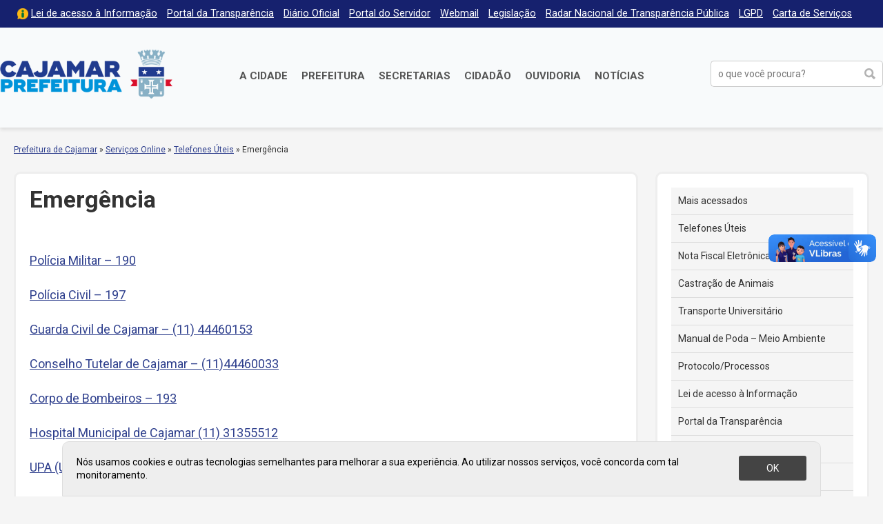

--- FILE ---
content_type: text/html; charset=UTF-8
request_url: https://cajamar.sp.gov.br/servicos/telefones-uteis/emergencia/
body_size: 11486
content:
<!DOCTYPE html>

<html xmlns="http://www.w3.org/1999/xhtml" dir="ltr" lang="pt-BR" xmlns:og="http://ogp.me/ns#" xmlns:fb="http://www.facebook.com/2008/fbml">

<head>

<meta charset="UTF-8">
<meta name="viewport" content="width=device-width, initial-scale=1, maximum-scale=1" />
<meta http-equiv="X-UA-Compatible" content="IE=edge">

<meta property="og:site_name" content="Serviços Online">
<meta property="og:title" content="Emergência">
<meta property="og:description" content="">
<meta property="og:url" content="https://cajamar.sp.gov.br/servicos/telefones-uteis/emergencia/">
<meta property="og:image" content="https://cajamar.sp.gov.br/servicos/wp-content/themes/prefeituradecajamar-1.0/images/facebook-brasao.png">
<meta property="og:image:width" content="1200">
<meta property="og:image:height" content="630">
<meta property="og:type" content="article">

<title>Emergência &#8211; Serviços Online</title>
<meta name='robots' content='max-image-preview:large' />
	<style>img:is([sizes="auto" i], [sizes^="auto," i]) { contain-intrinsic-size: 3000px 1500px }</style>
	<link rel='dns-prefetch' href='//fonts.googleapis.com' />
<link rel='stylesheet' id='wp-block-library-css' href='https://cajamar.sp.gov.br/servicos/wp-includes/css/dist/block-library/style.min.css' type='text/css' media='all' />
<style id='classic-theme-styles-inline-css' type='text/css'>
/*! This file is auto-generated */
.wp-block-button__link{color:#fff;background-color:#32373c;border-radius:9999px;box-shadow:none;text-decoration:none;padding:calc(.667em + 2px) calc(1.333em + 2px);font-size:1.125em}.wp-block-file__button{background:#32373c;color:#fff;text-decoration:none}
</style>
<style id='global-styles-inline-css' type='text/css'>
:root{--wp--preset--aspect-ratio--square: 1;--wp--preset--aspect-ratio--4-3: 4/3;--wp--preset--aspect-ratio--3-4: 3/4;--wp--preset--aspect-ratio--3-2: 3/2;--wp--preset--aspect-ratio--2-3: 2/3;--wp--preset--aspect-ratio--16-9: 16/9;--wp--preset--aspect-ratio--9-16: 9/16;--wp--preset--color--black: #000000;--wp--preset--color--cyan-bluish-gray: #abb8c3;--wp--preset--color--white: #ffffff;--wp--preset--color--pale-pink: #f78da7;--wp--preset--color--vivid-red: #cf2e2e;--wp--preset--color--luminous-vivid-orange: #ff6900;--wp--preset--color--luminous-vivid-amber: #fcb900;--wp--preset--color--light-green-cyan: #7bdcb5;--wp--preset--color--vivid-green-cyan: #00d084;--wp--preset--color--pale-cyan-blue: #8ed1fc;--wp--preset--color--vivid-cyan-blue: #0693e3;--wp--preset--color--vivid-purple: #9b51e0;--wp--preset--gradient--vivid-cyan-blue-to-vivid-purple: linear-gradient(135deg,rgba(6,147,227,1) 0%,rgb(155,81,224) 100%);--wp--preset--gradient--light-green-cyan-to-vivid-green-cyan: linear-gradient(135deg,rgb(122,220,180) 0%,rgb(0,208,130) 100%);--wp--preset--gradient--luminous-vivid-amber-to-luminous-vivid-orange: linear-gradient(135deg,rgba(252,185,0,1) 0%,rgba(255,105,0,1) 100%);--wp--preset--gradient--luminous-vivid-orange-to-vivid-red: linear-gradient(135deg,rgba(255,105,0,1) 0%,rgb(207,46,46) 100%);--wp--preset--gradient--very-light-gray-to-cyan-bluish-gray: linear-gradient(135deg,rgb(238,238,238) 0%,rgb(169,184,195) 100%);--wp--preset--gradient--cool-to-warm-spectrum: linear-gradient(135deg,rgb(74,234,220) 0%,rgb(151,120,209) 20%,rgb(207,42,186) 40%,rgb(238,44,130) 60%,rgb(251,105,98) 80%,rgb(254,248,76) 100%);--wp--preset--gradient--blush-light-purple: linear-gradient(135deg,rgb(255,206,236) 0%,rgb(152,150,240) 100%);--wp--preset--gradient--blush-bordeaux: linear-gradient(135deg,rgb(254,205,165) 0%,rgb(254,45,45) 50%,rgb(107,0,62) 100%);--wp--preset--gradient--luminous-dusk: linear-gradient(135deg,rgb(255,203,112) 0%,rgb(199,81,192) 50%,rgb(65,88,208) 100%);--wp--preset--gradient--pale-ocean: linear-gradient(135deg,rgb(255,245,203) 0%,rgb(182,227,212) 50%,rgb(51,167,181) 100%);--wp--preset--gradient--electric-grass: linear-gradient(135deg,rgb(202,248,128) 0%,rgb(113,206,126) 100%);--wp--preset--gradient--midnight: linear-gradient(135deg,rgb(2,3,129) 0%,rgb(40,116,252) 100%);--wp--preset--font-size--small: 13px;--wp--preset--font-size--medium: 20px;--wp--preset--font-size--large: 36px;--wp--preset--font-size--x-large: 42px;--wp--preset--spacing--20: 0.44rem;--wp--preset--spacing--30: 0.67rem;--wp--preset--spacing--40: 1rem;--wp--preset--spacing--50: 1.5rem;--wp--preset--spacing--60: 2.25rem;--wp--preset--spacing--70: 3.38rem;--wp--preset--spacing--80: 5.06rem;--wp--preset--shadow--natural: 6px 6px 9px rgba(0, 0, 0, 0.2);--wp--preset--shadow--deep: 12px 12px 50px rgba(0, 0, 0, 0.4);--wp--preset--shadow--sharp: 6px 6px 0px rgba(0, 0, 0, 0.2);--wp--preset--shadow--outlined: 6px 6px 0px -3px rgba(255, 255, 255, 1), 6px 6px rgba(0, 0, 0, 1);--wp--preset--shadow--crisp: 6px 6px 0px rgba(0, 0, 0, 1);}:where(.is-layout-flex){gap: 0.5em;}:where(.is-layout-grid){gap: 0.5em;}body .is-layout-flex{display: flex;}.is-layout-flex{flex-wrap: wrap;align-items: center;}.is-layout-flex > :is(*, div){margin: 0;}body .is-layout-grid{display: grid;}.is-layout-grid > :is(*, div){margin: 0;}:where(.wp-block-columns.is-layout-flex){gap: 2em;}:where(.wp-block-columns.is-layout-grid){gap: 2em;}:where(.wp-block-post-template.is-layout-flex){gap: 1.25em;}:where(.wp-block-post-template.is-layout-grid){gap: 1.25em;}.has-black-color{color: var(--wp--preset--color--black) !important;}.has-cyan-bluish-gray-color{color: var(--wp--preset--color--cyan-bluish-gray) !important;}.has-white-color{color: var(--wp--preset--color--white) !important;}.has-pale-pink-color{color: var(--wp--preset--color--pale-pink) !important;}.has-vivid-red-color{color: var(--wp--preset--color--vivid-red) !important;}.has-luminous-vivid-orange-color{color: var(--wp--preset--color--luminous-vivid-orange) !important;}.has-luminous-vivid-amber-color{color: var(--wp--preset--color--luminous-vivid-amber) !important;}.has-light-green-cyan-color{color: var(--wp--preset--color--light-green-cyan) !important;}.has-vivid-green-cyan-color{color: var(--wp--preset--color--vivid-green-cyan) !important;}.has-pale-cyan-blue-color{color: var(--wp--preset--color--pale-cyan-blue) !important;}.has-vivid-cyan-blue-color{color: var(--wp--preset--color--vivid-cyan-blue) !important;}.has-vivid-purple-color{color: var(--wp--preset--color--vivid-purple) !important;}.has-black-background-color{background-color: var(--wp--preset--color--black) !important;}.has-cyan-bluish-gray-background-color{background-color: var(--wp--preset--color--cyan-bluish-gray) !important;}.has-white-background-color{background-color: var(--wp--preset--color--white) !important;}.has-pale-pink-background-color{background-color: var(--wp--preset--color--pale-pink) !important;}.has-vivid-red-background-color{background-color: var(--wp--preset--color--vivid-red) !important;}.has-luminous-vivid-orange-background-color{background-color: var(--wp--preset--color--luminous-vivid-orange) !important;}.has-luminous-vivid-amber-background-color{background-color: var(--wp--preset--color--luminous-vivid-amber) !important;}.has-light-green-cyan-background-color{background-color: var(--wp--preset--color--light-green-cyan) !important;}.has-vivid-green-cyan-background-color{background-color: var(--wp--preset--color--vivid-green-cyan) !important;}.has-pale-cyan-blue-background-color{background-color: var(--wp--preset--color--pale-cyan-blue) !important;}.has-vivid-cyan-blue-background-color{background-color: var(--wp--preset--color--vivid-cyan-blue) !important;}.has-vivid-purple-background-color{background-color: var(--wp--preset--color--vivid-purple) !important;}.has-black-border-color{border-color: var(--wp--preset--color--black) !important;}.has-cyan-bluish-gray-border-color{border-color: var(--wp--preset--color--cyan-bluish-gray) !important;}.has-white-border-color{border-color: var(--wp--preset--color--white) !important;}.has-pale-pink-border-color{border-color: var(--wp--preset--color--pale-pink) !important;}.has-vivid-red-border-color{border-color: var(--wp--preset--color--vivid-red) !important;}.has-luminous-vivid-orange-border-color{border-color: var(--wp--preset--color--luminous-vivid-orange) !important;}.has-luminous-vivid-amber-border-color{border-color: var(--wp--preset--color--luminous-vivid-amber) !important;}.has-light-green-cyan-border-color{border-color: var(--wp--preset--color--light-green-cyan) !important;}.has-vivid-green-cyan-border-color{border-color: var(--wp--preset--color--vivid-green-cyan) !important;}.has-pale-cyan-blue-border-color{border-color: var(--wp--preset--color--pale-cyan-blue) !important;}.has-vivid-cyan-blue-border-color{border-color: var(--wp--preset--color--vivid-cyan-blue) !important;}.has-vivid-purple-border-color{border-color: var(--wp--preset--color--vivid-purple) !important;}.has-vivid-cyan-blue-to-vivid-purple-gradient-background{background: var(--wp--preset--gradient--vivid-cyan-blue-to-vivid-purple) !important;}.has-light-green-cyan-to-vivid-green-cyan-gradient-background{background: var(--wp--preset--gradient--light-green-cyan-to-vivid-green-cyan) !important;}.has-luminous-vivid-amber-to-luminous-vivid-orange-gradient-background{background: var(--wp--preset--gradient--luminous-vivid-amber-to-luminous-vivid-orange) !important;}.has-luminous-vivid-orange-to-vivid-red-gradient-background{background: var(--wp--preset--gradient--luminous-vivid-orange-to-vivid-red) !important;}.has-very-light-gray-to-cyan-bluish-gray-gradient-background{background: var(--wp--preset--gradient--very-light-gray-to-cyan-bluish-gray) !important;}.has-cool-to-warm-spectrum-gradient-background{background: var(--wp--preset--gradient--cool-to-warm-spectrum) !important;}.has-blush-light-purple-gradient-background{background: var(--wp--preset--gradient--blush-light-purple) !important;}.has-blush-bordeaux-gradient-background{background: var(--wp--preset--gradient--blush-bordeaux) !important;}.has-luminous-dusk-gradient-background{background: var(--wp--preset--gradient--luminous-dusk) !important;}.has-pale-ocean-gradient-background{background: var(--wp--preset--gradient--pale-ocean) !important;}.has-electric-grass-gradient-background{background: var(--wp--preset--gradient--electric-grass) !important;}.has-midnight-gradient-background{background: var(--wp--preset--gradient--midnight) !important;}.has-small-font-size{font-size: var(--wp--preset--font-size--small) !important;}.has-medium-font-size{font-size: var(--wp--preset--font-size--medium) !important;}.has-large-font-size{font-size: var(--wp--preset--font-size--large) !important;}.has-x-large-font-size{font-size: var(--wp--preset--font-size--x-large) !important;}
:where(.wp-block-post-template.is-layout-flex){gap: 1.25em;}:where(.wp-block-post-template.is-layout-grid){gap: 1.25em;}
:where(.wp-block-columns.is-layout-flex){gap: 2em;}:where(.wp-block-columns.is-layout-grid){gap: 2em;}
:root :where(.wp-block-pullquote){font-size: 1.5em;line-height: 1.6;}
</style>
<link rel='stylesheet' id='contact-form-7-css' href='https://cajamar.sp.gov.br/servicos/wp-content/plugins/contact-form-7/includes/css/styles.css' type='text/css' media='all' />
<link rel='stylesheet' id='wp-job-manager-job-listings-css' href='https://cajamar.sp.gov.br/servicos/wp-content/plugins/wp-job-manager/assets/dist/css/job-listings.css' type='text/css' media='all' />
<link rel='stylesheet' id='style-css' href='https://cajamar.sp.gov.br/servicos/wp-content/themes/prefeituradecajamar-1.0/style.css' type='text/css' media='all' />
<link rel='stylesheet' id='google-roboto-css' href='https://fonts.googleapis.com/css?family=Roboto%3A400%2C400i%2C700&#038;display=swap' type='text/css' media='all' />
<script type="text/javascript" src="https://cajamar.sp.gov.br/servicos/wp-includes/js/jquery/jquery.min.js" id="jquery-core-js"></script>
<script type="text/javascript" src="https://cajamar.sp.gov.br/servicos/wp-includes/js/jquery/jquery-migrate.min.js" id="jquery-migrate-js"></script>
<link rel="https://api.w.org/" href="https://cajamar.sp.gov.br/servicos/wp-json/" /><link rel="alternate" title="JSON" type="application/json" href="https://cajamar.sp.gov.br/servicos/wp-json/wp/v2/pages/118" /><link rel="canonical" href="https://cajamar.sp.gov.br/servicos/telefones-uteis/emergencia/" />
<link rel='shortlink' href='https://cajamar.sp.gov.br/servicos/?p=118' />
<link rel="alternate" title="oEmbed (JSON)" type="application/json+oembed" href="https://cajamar.sp.gov.br/servicos/wp-json/oembed/1.0/embed?url=https%3A%2F%2Fcajamar.sp.gov.br%2Fservicos%2Ftelefones-uteis%2Femergencia%2F" />
<link rel="alternate" title="oEmbed (XML)" type="text/xml+oembed" href="https://cajamar.sp.gov.br/servicos/wp-json/oembed/1.0/embed?url=https%3A%2F%2Fcajamar.sp.gov.br%2Fservicos%2Ftelefones-uteis%2Femergencia%2F&#038;format=xml" />
<meta name="generator" content="Elementor 3.34.1; features: additional_custom_breakpoints; settings: css_print_method-external, google_font-enabled, font_display-auto">
			<style>
				.e-con.e-parent:nth-of-type(n+4):not(.e-lazyloaded):not(.e-no-lazyload),
				.e-con.e-parent:nth-of-type(n+4):not(.e-lazyloaded):not(.e-no-lazyload) * {
					background-image: none !important;
				}
				@media screen and (max-height: 1024px) {
					.e-con.e-parent:nth-of-type(n+3):not(.e-lazyloaded):not(.e-no-lazyload),
					.e-con.e-parent:nth-of-type(n+3):not(.e-lazyloaded):not(.e-no-lazyload) * {
						background-image: none !important;
					}
				}
				@media screen and (max-height: 640px) {
					.e-con.e-parent:nth-of-type(n+2):not(.e-lazyloaded):not(.e-no-lazyload),
					.e-con.e-parent:nth-of-type(n+2):not(.e-lazyloaded):not(.e-no-lazyload) * {
						background-image: none !important;
					}
				}
			</style>
			
</head>

<script type='text/javascript' src='https://platform-api.sharethis.com/js/sharethis.js#property=5d965731fbd1c40013560dc5&product=inline-follow-buttons' async='async'></script>

<body class="wp-singular page-template-default page page-id-118 page-child parent-pageid-8 wp-theme-prefeituradecajamar-10 page-telefones-uteis page-emergencia prefeitura-de-cajamar-1-0 elementor-default elementor-kit-289" onload="avisoLGPD()">

<div id="acessibilidade" role="navigation">

	<div class="container">

		<ul id="acessibilidade-navegacao">
			<li><a accesskey="1" href="#conteudo">Pular para o conteúdo</a>
			<li><a accesskey="2" href="#menu-principal">Pular para o menu</a>
			<li><a accesskey="3" href="#busca">Pular para a busca</a>
			<li><a accesskey="4" href="https://cajamar.sp.gov.br/mapa-do-site/">Mapa do site</a>
		</ul>

	</div>

</div>

<div id="barra-topo" class="clearfix">

	<div class="container">

		<div class="menu-menu-do-topo-container"><ul id="menu-menu-do-topo" class="menu-topo"><li id="menu-item-101" class="lai menu-item menu-item-type-custom menu-item-object-custom menu-item-101"><a href="https://cajamar.sp.gov.br/e-sic/">Lei de acesso à Informação</a></li>
<li id="menu-item-100" class="menu-item menu-item-type-custom menu-item-object-custom menu-item-100"><a target="_blank" href="https://transparencia.cajamar.sp.gov.br">Portal da Transparência</a></li>
<li id="menu-item-99" class="menu-item menu-item-type-custom menu-item-object-custom menu-item-99"><a href="https://cajamar.sp.gov.br/diariooficial/">Diário Oficial</a></li>
<li id="menu-item-102" class="menu-item menu-item-type-custom menu-item-object-custom menu-item-102"><a target="_blank" href="https://portaldoservidor.cajamar.sp.gov.br/">Portal do Servidor</a></li>
<li id="menu-item-720" class="menu-item menu-item-type-custom menu-item-object-custom menu-item-720"><a target="_blank" href="https://webmail.cajamar.sp.gov.br">Webmail</a></li>
<li id="menu-item-2932" class="menu-item menu-item-type-custom menu-item-object-custom menu-item-2932"><a href="https://leismunicipais.com.br/prefeitura/sp/cajamar">Legislação</a></li>
<li id="menu-item-2866" class="menu-item menu-item-type-post_type menu-item-object-page menu-item-2866"><a href="https://cajamar.sp.gov.br/radar-nacional-de-transparencia-publica/">Radar Nacional de Transparência Pública</a></li>
<li id="menu-item-3044" class="menu-item menu-item-type-post_type menu-item-object-page menu-item-3044"><a href="https://cajamar.sp.gov.br/lgpd-lei-geral-de-protecao-de-dados-pessoais/">LGPD</a></li>
<li id="menu-item-3877" class="menu-item menu-item-type-custom menu-item-object-custom menu-item-3877"><a href="https://cajamar.sp.gov.br/carta-de-servicos/">Carta de Serviços</a></li>
</ul></div>
	</div>

</div>

<header id="header" class="no-print" role="banner">

	<div class="container">

		<h1 id="prefeitura-logo"><a class="prefeitura-logo" href="https://cajamar.sp.gov.br" style="background-image: url(https://cajamar.sp.gov.br/servicos/wp-content/uploads/2020/01/logo2019.png)">Prefeitura de Cajamar</a></h1>		
		<a href="#" id="botao-menu" class="border-radius-5"><span class="hamburguer">&equiv;</span> <span>Menu</span></a>
		
		<br class="clear" />
		
		<div id="menu-principal" class="menu-principal-container"><ul id="menu-principal" class="menu"><li id="menu-item-34" class="menu-item menu-item-type-custom menu-item-object-custom menu-item-has-children menu-item-34"><a href="https://cajamar.sp.gov.br/cidade/">A Cidade</a>
<ul class="sub-menu">
	<li id="menu-item-1086" class="menu-item menu-item-type-custom menu-item-object-custom menu-item-1086"><a href="https://cajamar.sp.gov.br/prefeitura/prefeito-de-cajamar/">Prefeito Municipal</a></li>
	<li id="menu-item-449" class="menu-item menu-item-type-custom menu-item-object-custom menu-item-449"><a href="https://cajamar.sp.gov.br/cidade/historia/">História</a></li>
	<li id="menu-item-450" class="menu-item menu-item-type-custom menu-item-object-custom menu-item-450"><a href="https://cajamar.sp.gov.br/cidade/padroeiro/">Padroeiro</a></li>
	<li id="menu-item-451" class="menu-item menu-item-type-custom menu-item-object-custom menu-item-451"><a href="https://cajamar.sp.gov.br/cidade/hino/">Hino de Cajamar</a></li>
	<li id="menu-item-452" class="menu-item menu-item-type-custom menu-item-object-custom menu-item-452"><a href="https://cajamar.sp.gov.br/cidade/brasao/">Símbolos</a></li>
	<li id="menu-item-453" class="menu-item menu-item-type-custom menu-item-object-custom menu-item-453"><a href="https://cajamar.sp.gov.br/cidade/como-chegar/">Como chegar</a></li>
	<li id="menu-item-454" class="menu-item menu-item-type-custom menu-item-object-custom menu-item-454"><a href="https://cajamar.sp.gov.br/servicos/telefones-uteis/">Telefones Úteis</a></li>
	<li id="menu-item-455" class="menu-item menu-item-type-custom menu-item-object-custom menu-item-455"><a href="https://cajamar.sp.gov.br/cidade/feriados/">Feriados e Pontos Facultativos</a></li>
</ul>
</li>
<li id="menu-item-35" class="duas-colunas menu-item menu-item-type-custom menu-item-object-custom menu-item-has-children menu-item-35"><a href="https://cajamar.sp.gov.br/prefeitura/">Prefeitura</a>
<ul class="sub-menu">
	<li id="menu-item-32" class="menu-item menu-item-type-custom menu-item-object-custom menu-item-32"><a target="_blank" href="https://cajamar.sp.gov.br/licitacoes/">Licitações</a></li>
	<li id="menu-item-765" class="menu-item menu-item-type-custom menu-item-object-custom menu-item-765"><a href="https://cajamar.sp.gov.br/decretos/">Decretos</a></li>
	<li id="menu-item-97" class="menu-item menu-item-type-custom menu-item-object-custom menu-item-97"><a href="https://cajamar.sp.gov.br/concursos/">Concursos, Processos Seletivos e Estágios</a></li>
	<li id="menu-item-766" class="menu-item menu-item-type-custom menu-item-object-custom menu-item-766"><a href="https://cajamar.sp.gov.br/legislacao/">Leis Municipais</a></li>
	<li id="menu-item-767" class="menu-item menu-item-type-custom menu-item-object-custom menu-item-767"><a href="https://cajamar.sp.gov.br/portarias/">Portarias</a></li>
	<li id="menu-item-1056" class="menu-item menu-item-type-custom menu-item-object-custom menu-item-1056"><a href="https://cajamar.sp.gov.br/editais/">Editais</a></li>
	<li id="menu-item-904" class="menu-item menu-item-type-custom menu-item-object-custom menu-item-904"><a href="https://cajamar.sp.gov.br/leiscomplementares/">Leis Complementares</a></li>
	<li id="menu-item-93" class="menu-item menu-item-type-custom menu-item-object-custom menu-item-93"><a href="https://cajamar.sp.gov.br/prefeitura/expediente/">Expediente</a></li>
</ul>
</li>
<li id="menu-item-36" class="duas-colunas menu-item menu-item-type-custom menu-item-object-custom menu-item-has-children menu-item-36"><a href="https://cajamar.sp.gov.br/secretarias/">Secretarias</a>
<ul class="sub-menu">
	<li id="menu-item-279" class="menu-item menu-item-type-custom menu-item-object-custom menu-item-279"><a href="https://cajamar.sp.gov.br/administracao/">Administração</a></li>
	<li id="menu-item-278" class="menu-item menu-item-type-custom menu-item-object-custom menu-item-278"><a href="https://cajamar.sp.gov.br/comunicacao/">Comunicação e Gestão de Eventos</a></li>
	<li id="menu-item-269" class="menu-item menu-item-type-custom menu-item-object-custom menu-item-269"><a href="https://cajamar.sp.gov.br/desenvolvimento-social/">Desenvolvimento Social</a></li>
	<li id="menu-item-3688" class="menu-item menu-item-type-custom menu-item-object-custom menu-item-3688"><a href="https://cajamar.sp.gov.br/desenvolvimento-urbano-e-economico/">Desenvolvimento Urbano e Econômico</a></li>
	<li id="menu-item-270" class="menu-item menu-item-type-custom menu-item-object-custom menu-item-270"><a href="https://cajamar.sp.gov.br/educacao/">Educação</a></li>
	<li id="menu-item-268" class="menu-item menu-item-type-custom menu-item-object-custom menu-item-268"><a href="https://cajamar.sp.gov.br/emprego-relacoes-de-trabalho/">Emprego e Relações de Trabalho</a></li>
	<li id="menu-item-267" class="menu-item menu-item-type-custom menu-item-object-custom menu-item-267"><a href="https://cajamar.sp.gov.br/esportes/">Esporte e Lazer</a></li>
	<li id="menu-item-271" class="menu-item menu-item-type-custom menu-item-object-custom menu-item-271"><a href="https://cajamar.sp.gov.br/fazenda/">Fazenda e Gestão Estratégica</a></li>
	<li id="menu-item-272" class="menu-item menu-item-type-custom menu-item-object-custom menu-item-272"><a href="https://cajamar.sp.gov.br/gestao-de-pessoas/">Gestão e Desenvolvimento de Recursos Humanos</a></li>
	<li id="menu-item-273" class="menu-item menu-item-type-custom menu-item-object-custom menu-item-273"><a href="https://cajamar.sp.gov.br/governo/">Governo</a></li>
	<li id="menu-item-3865" class="menu-item menu-item-type-custom menu-item-object-custom menu-item-3865"><a href="https://cajamar.sp.gov.br/habitacao/">Habitação e Regularização Fundiária</a></li>
	<li id="menu-item-274" class="menu-item menu-item-type-custom menu-item-object-custom menu-item-274"><a href="https://cajamar.sp.gov.br/infraestrutura/">Infraestrutura de Obras Públicas</a></li>
	<li id="menu-item-275" class="menu-item menu-item-type-custom menu-item-object-custom menu-item-275"><a href="https://cajamar.sp.gov.br/justica/">Justiça</a></li>
	<li id="menu-item-276" class="menu-item menu-item-type-custom menu-item-object-custom menu-item-276"><a href="https://cajamar.sp.gov.br/meio-ambiente/">Meio Ambiente</a></li>
	<li id="menu-item-2125" class="menu-item menu-item-type-custom menu-item-object-custom menu-item-2125"><a href="https://cajamar.sp.gov.br/tecnologia">Modernização, Tecnologia e Inovação</a></li>
	<li id="menu-item-280" class="menu-item menu-item-type-custom menu-item-object-custom menu-item-280"><a href="https://cajamar.sp.gov.br/saude/">Saúde</a></li>
	<li id="menu-item-3873" class="menu-item menu-item-type-custom menu-item-object-custom menu-item-3873"><a href="https://cajamar.sp.gov.br/servicos-publicos/">Serviços Públicos Municipais</a></li>
	<li id="menu-item-281" class="menu-item menu-item-type-custom menu-item-object-custom menu-item-281"><a href="https://cajamar.sp.gov.br/seguranca/">Segurança, Defesa e Mobilidade</a></li>
	<li id="menu-item-2124" class="menu-item menu-item-type-custom menu-item-object-custom menu-item-2124"><a href="https://cajamar.sp.gov.br/turismo">Turismo e Cultura</a></li>
</ul>
</li>
<li id="menu-item-106" class="menu-item menu-item-type-custom menu-item-object-custom menu-item-106"><a href="https://cajamar.sp.gov.br/servicos/">Cidadão</a></li>
<li id="menu-item-116" class="menu-item menu-item-type-custom menu-item-object-custom menu-item-116"><a target="_blank" href="https://e-ouvidoria.cajamar.sp.gov.br/">Ouvidoria</a></li>
<li id="menu-item-3524" class="menu-item menu-item-type-custom menu-item-object-custom menu-item-3524"><a href="https://cajamar.sp.gov.br/noticias/">Notícias</a></li>
</ul></div>
		<form method="get" id="form-busca" class="form-busca no-print" action="https://cajamar.sp.gov.br/" role="search">
<input type="text" id="busca" placeholder="o que você procura?" aria-label="buscar no Portal da Prefeitura" value="" name="s" /><input type="submit" id="searchsubmit" value="buscar" />
</form>		
		<br class="clear" />

	</div>

</header>

<div id="header-impresso" class="print" aria-hidden="true">
	Prefeitura de Cajamar | cajamar.sp.gov.br</div>

<div id="main">

<div id="content" class="clearfix">
<div id="breadcrumb" class="container no-print"><a href="https://cajamar.sp.gov.br/">Prefeitura de Cajamar</a> <span class="delimitador"> &raquo; </span> <a href="https://cajamar.sp.gov.br/servicos">Serviços Online</a> <span class="delimitador"> &raquo; </span>  <a href="https://cajamar.sp.gov.br/servicos/telefones-uteis/">Telefones Úteis</a> <span class="delimitador"> &raquo; </span> Emergência</div>
<div id="conteudo">

	<div class="container">

		
		<div class="pagina borda-cinza border-radius-10 pagina-interna" id="pagina-118">

			
				<h2 class="pagina-titulo">Emergência</h2>

				<p><a href="tel:190"><br />Polícia Militar &#8211; 190</a><br /><a href="tel:197"><br />Polícia Civil &#8211; 197</a><br /><a href="tel:%2044474000"><br /></a><a href="tel:44460153">Guarda Civil de Cajamar &#8211; (11) 44460153</a><br /><a href="tel:%2044475346"><br /></a><a href="tel:44460033">Conselho Tutelar de Cajamar &#8211; (11)44460033</a><br /><a href="tel:%20193"><br />Corpo de Bombeiros &#8211; 193</a><br /><a href="tel:%2031355512"><br />Hospital Municipal de Cajamar (11) 31355512</a><br /><a href="tel:44460106"><br />UPA (Unidade de Pronto Atendimento) &#8211; (11) 44460106</a></p>
<p><a href="tel:44460199">Defesa Civil &#8211; 199 ou (11) 44460199</a><br /><a href="tel:%2044466600"><br /></a><a href="tel:44460125">Velório Municipal de Cajamar &#8211; 44460125</a><a href="tel:%2044466600"><br /></a></p>


<p></p>

				<br class="clear" />

				<div class="url print">Link original: https://cajamar.sp.gov.br/servicos/telefones-uteis/emergencia/</div>

			
		</div>

		<div id="sidebar" class="no-print borda-cinza border-radius-10" role="complementary">

<div class="menu-lateral-container"><ul id="menu-lateral" class="menu-lateral-container"><li id="menu-item-22" class="menu-item menu-item-type-post_type menu-item-object-page menu-item-home menu-item-22"><a href="https://cajamar.sp.gov.br/servicos/">Mais acessados</a></li>
<li id="menu-item-20" class="menu-item menu-item-type-post_type menu-item-object-page current-page-ancestor menu-item-20"><a href="https://cajamar.sp.gov.br/servicos/telefones-uteis/">Telefones Úteis</a></li>
<li id="menu-item-23" class="menu-item menu-item-type-custom menu-item-object-custom menu-item-23"><a target="_blank" href="https://geisweb.com.br/cajamar">Nota Fiscal Eletrônica</a></li>
<li id="menu-item-266" class="menu-item menu-item-type-custom menu-item-object-custom menu-item-266"><a href="https://cajamar.sp.gov.br/meio-ambiente/castracao-de-animais/">Castração de Animais</a></li>
<li id="menu-item-265" class="menu-item menu-item-type-custom menu-item-object-custom menu-item-265"><a href="https://cajamar.sp.gov.br/desenvolvimento-economico/transporte-universitario/">Transporte Universitário</a></li>
<li id="menu-item-605" class="menu-item menu-item-type-custom menu-item-object-custom menu-item-605"><a href="https://cajamar.sp.gov.br/meio-ambiente/manual-de-poda-cajamar/">Manual de Poda &#8211; Meio Ambiente</a></li>
<li id="menu-item-24" class="menu-item menu-item-type-custom menu-item-object-custom menu-item-24"><a target="_blank" href="http://protocolo.cajamar.sp.gov.br">Protocolo/Processos</a></li>
<li class="menu-item menu-item-type-custom menu-item-object-custom menu-item-270"><a href="https://cajamar.sp.gov.br/e-sic/">Lei de acesso à Informação</a></li>
<li class="menu-item menu-item-type-custom menu-item-object-custom menu-item-271"><a href="https://trnsparencia.cajamar.sp.gov.br">Portal da Transparência</a></li>
<li class="menu-item menu-item-type-custom menu-item-object-custom menu-item-272"><a href="https://cajamar.sp.gov.br/diariooficial/">Diário Oficial</a></li>
<li id="menu-item-395" class="menu-item menu-item-type-custom menu-item-object-custom menu-item-395"><a href="https://cajamar.sp.gov.br/servicos/wp-content/uploads/sites/5/2021/04/mensagem-011-21-plano-de-metas-protocolada-01-04-2021.pdf">Planos e Metas 2021-2024</a></li>
<li class="menu-item menu-item-type-custom menu-item-object-custom menu-item-273"><a href="https://portaldoservidor.cajamar.sp.gov.br/">Portal do Servidor</a></li>
<li class="menu-item menu-item-type-custom menu-item-object-custom menu-item-274"><a href="https://webmail.cajamar.sp.gov.br/">Webmail</a></li>
<li class="menu-item menu-item-type-custom menu-item-object-custom menu-item-267"><a href="https://cajamar.sp.gov.br/fazenda/modelos-de-documentos/">Modelos de protocolos</a></li>
<li id="menu-item-262" class="menu-item menu-item-type-custom menu-item-object-custom menu-item-262"><a href="https://cajamar.sp.gov.br/editais/">Editais</a></li>
<li id="menu-item-209" class="menu-item menu-item-type-custom menu-item-object-custom menu-item-209"><a href="https://licitacao.cajamar.sp.gov.br/">Licitações</a></li>
<li id="menu-item-263" class="menu-item menu-item-type-custom menu-item-object-custom menu-item-263"><a href="https://cajamar.sp.gov.br/concursos/">Concursos, Processos Seletivos e Estágios</a></li>
<li id="menu-item-25" class="menu-item menu-item-type-custom menu-item-object-custom menu-item-25"><a target="_blank" href="https://cajamar.sp.gov.br/seguranca/transito">Multas de Trânsito e Serviços do Demutran</a></li>
<li id="menu-item-31" class="menu-item menu-item-type-post_type menu-item-object-page menu-item-has-children menu-item-31"><a href="https://cajamar.sp.gov.br/servicos/iptu/">IPTU</a>
<ul class="sub-menu">
	<li class="menu-item menu-item-type-custom menu-item-object-custom menu-item-32"><a target="_blank" href="https://tributos.cajamar.sp.gov.br/EMISSOES/certidaoprincipaliptuvenal.aspx">Certidão de Valor Venal﻿</a></li>
	<li id="menu-item-33" class="menu-item menu-item-type-custom menu-item-object-custom menu-item-33"><a target="_blank" href="https://tributos.cajamar.sp.gov.br/EMISSOES/certidaoprincipaliptu.aspx">Certidão Negativa de Débitos﻿</a></li>
	<li class="menu-item menu-item-type-custom menu-item-object-custom menu-item-34"><a target="_blank" href="https://tributos.cajamar.sp.gov.br/EMISSOES/validarcertidaovalorvenal.aspx">Confirmação da Autenticidade da Certidão﻿</a></li>
	<li class="menu-item menu-item-type-custom menu-item-object-custom menu-item-35"><a target="_blank" href="https://sistemas2.cajamar.sp.gov.br/Recadastroweb/Asp/Login/login.aspx?sistema=IPTUProprietario">Recadastro Eletrônico de IPTU</a></li>
	<li class="menu-item menu-item-type-custom menu-item-object-custom menu-item-36"><a target="_blank" href="https://tributos.cajamar.sp.gov.br/EMISSOES/bolexercicioiptu.aspx">Segunda Via﻿</a></li>
	<li id="menu-item-710" class="menu-item menu-item-type-custom menu-item-object-custom menu-item-710"><a href="https://cajamar.sp.gov.br/servicos/iptu/adesao-iptu-digital/">Adesão IPTU Digital</a></li>
</ul>
</li>
<li id="menu-item-43" class="menu-item menu-item-type-post_type menu-item-object-page menu-item-has-children menu-item-43"><a href="https://cajamar.sp.gov.br/servicos/iss-exercicio/">ISS Exercício</a>
<ul class="sub-menu">
	<li id="menu-item-55" class="menu-item menu-item-type-custom menu-item-object-custom menu-item-55"><a target="_blank" href="https://tributos.cajamar.sp.gov.br/EMISSOES/certidaoprincipaliss.aspx">Certidão Negativa de Débitos de ISS Fixo e Taxas</a></li>
	<li id="menu-item-47" class="menu-item menu-item-type-custom menu-item-object-custom menu-item-47"><a target="_blank" href="https://geisweb.com.br/cajamar/publico/php/login.php">Certidão Negativa de Débitos de ISS Variável﻿</a></li>
	<li id="menu-item-53" class="menu-item menu-item-type-custom menu-item-object-custom menu-item-53"><a target="_blank" href="https://tributos.cajamar.sp.gov.br/EMISSOES/validarcertidaoiss.aspx">﻿Confirmação da Autenticidade da Certidão</a></li>
	<li id="menu-item-48" class="menu-item menu-item-type-custom menu-item-object-custom menu-item-48"><a target="_blank" href="https://geisweb.com.br/cajamar/publico/php/login.php">Consulta Pública</a></li>
	<li id="menu-item-49" class="menu-item menu-item-type-custom menu-item-object-custom menu-item-49"><a target="_blank" href="https://geisweb.com.br/cajamar/contribuinte/php/login.php">Escrituração Fiscal﻿</a></li>
</ul>
</li>
<li id="menu-item-28" class="menu-item menu-item-type-custom menu-item-object-custom menu-item-28"><a target="_blank" href="http://webgis.cajamar.sp.gov.br:8090/inmap_cajamar/login.html">Geoprocessamento Webgis</a></li>
<li id="menu-item-39" class="menu-item menu-item-type-custom menu-item-object-custom menu-item-39"><a target="_blank" href="https://cajamar.sigvaf.com.br/hotsite">DIPAM</a></li>
<li id="menu-item-21" class="menu-item menu-item-type-post_type menu-item-object-page menu-item-21"><a href="https://cajamar.sp.gov.br/servicos/velorio/">Velório</a></li>
<li id="menu-item-18" class="menu-item menu-item-type-post_type menu-item-object-page menu-item-18"><a href="https://cajamar.sp.gov.br/servicos/feiras-livres/">Feiras Noturnas e Livres</a></li>
</ul></div><div id="categories-2" class="widget widget_categories"><p class="widget-titulo">Categorias</p>
			<ul>
				<li class="cat-item-none">Nenhuma categoria</li>			</ul>

			</div>
</div>
	</div>

</div>

</div> <!-- conteudo -->

</div> <!-- main -->

<footer id="rodape" class="no-print" role="contentinfo">

	<div class="container">

		<div class="menu-menu-do-rodape-container"><ul id="menu-rodape" class="menu-rodape"><li id="menu-item-252" class="menu-item menu-item-type-custom menu-item-object-custom menu-item-has-children menu-item-252"><a>Mais procurados</a>
<ul class="sub-menu">
	<li id="menu-item-253" class="menu-item menu-item-type-custom menu-item-object-custom menu-item-253"><a href="https://cajamar.sp.gov.br/concursos/">Concursos e Processos Seletivos</a></li>
	<li id="menu-item-254" class="menu-item menu-item-type-custom menu-item-object-custom menu-item-254"><a href="https://cajamar.sp.gov.br/cidade/feriados/">Feriados e Pontos Facultativos</a></li>
	<li id="menu-item-256" class="menu-item menu-item-type-custom menu-item-object-custom menu-item-256"><a target="_blank" href="https://geisweb.com.br/cajamar/index.php">Nota Fiscal Eletrônica</a></li>
	<li class="menu-item menu-item-type-custom menu-item-object-custom menu-item-710"><a href="https://cajamar.sp.gov.br/desenvolvimento-economico/transporte-universitario/">Transporte Universitário</a></li>
	<li id="menu-item-711" class="menu-item menu-item-type-custom menu-item-object-custom menu-item-711"><a href="https://cajamar.sp.gov.br/seguranca/bem-estar-animal/">Castração de Animais</a></li>
	<li id="menu-item-255" class="menu-item menu-item-type-custom menu-item-object-custom menu-item-255"><a target="_blank" href="https://cajamar.sp.gov.br/seguranca/transito">Multas de Trânsito e Serviços do Demutran</a></li>
</ul>
</li>
<li id="menu-item-257" class="menu-item menu-item-type-custom menu-item-object-custom menu-item-has-children menu-item-257"><a>Espaço Cidadão</a>
<ul class="sub-menu">
	<li id="menu-item-260" class="menu-item menu-item-type-custom menu-item-object-custom menu-item-260"><a href="https://cajamar.sp.gov.br/e-sic/">Lei de Acesso à Informação</a></li>
	<li id="menu-item-2496" class="menu-item menu-item-type-custom menu-item-object-custom menu-item-2496"><a href="https://cajamar.sp.gov.br/lgpd-lei-geral-de-protecao-de-dados-pessoais/">LGPD – Lei Geral de Proteção de Dados Pessoais</a></li>
	<li class="menu-item menu-item-type-custom menu-item-object-custom menu-item-262"><a href="https://cajamar.sp.gov.br/justica/procon/">Procon de Cajamar</a></li>
	<li id="menu-item-712" class="menu-item menu-item-type-custom menu-item-object-custom menu-item-712"><a href="https://cajamar.sp.gov.br/editais/">Editais</a></li>
	<li id="menu-item-713" class="menu-item menu-item-type-custom menu-item-object-custom menu-item-713"><a href="https://licitacao.cajamar.sp.gov.br/">Licitações</a></li>
	<li id="menu-item-715" class="menu-item menu-item-type-custom menu-item-object-custom menu-item-715"><a href="https://cajamar.sp.gov.br/legislacao/">Leis, Decretos e Portarias</a></li>
	<li id="menu-item-428" class="menu-item menu-item-type-custom menu-item-object-custom menu-item-428"><a href="https://cajamar.sp.gov.br/diariooficial/">Diário Oficial</a></li>
</ul>
</li>
<li class="menu-item menu-item-type-custom menu-item-object-custom menu-item-has-children menu-item-263"><a>Links Úteis</a>
<ul class="sub-menu">
	<li id="menu-item-360" class="menu-item menu-item-type-custom menu-item-object-custom menu-item-360"><a target="_blank" href="http://www.detran.sp.gov.br/">Detran SP</a></li>
	<li id="menu-item-361" class="menu-item menu-item-type-custom menu-item-object-custom menu-item-361"><a target="_blank" href="http://www.brasil.gov.br/">Governo Federal</a></li>
	<li id="menu-item-362" class="menu-item menu-item-type-custom menu-item-object-custom menu-item-362"><a target="_blank" href="http://www.mpsp.mp.br/">Ministério Público de SP</a></li>
	<li id="menu-item-363" class="menu-item menu-item-type-custom menu-item-object-custom menu-item-363"><a target="_blank" href="http://www.nfp.fazenda.sp.gov.br/">Nota Fiscal Paulista</a></li>
	<li id="menu-item-364" class="menu-item menu-item-type-custom menu-item-object-custom menu-item-364"><a target="_blank" href="http://www.policiacivil.sp.gov.br/">Polícia Civil</a></li>
	<li id="menu-item-365" class="menu-item menu-item-type-custom menu-item-object-custom menu-item-365"><a target="_blank" href="https://www4.tce.sp.gov.br/">Tribunal de Contas de São Paulo</a></li>
	<li id="menu-item-3925" class="menu-item menu-item-type-custom menu-item-object-custom menu-item-3925"><a href="https://cajamar.sp.gov.br/mapa-do-site/">Mapa do Site</a></li>
</ul>
</li>
<li id="menu-item-366" class="menu-item menu-item-type-custom menu-item-object-custom menu-item-has-children menu-item-366"><a>Utilidade Pública</a>
<ul class="sub-menu">
	<li id="menu-item-1787" class="menu-item menu-item-type-custom menu-item-object-custom menu-item-1787"><a href="https://cajamar.sp.gov.br/desenvolvimento-social/wp-content/uploads/sites/12/2021/12/rede-credenciada-cartao-prime-familia-cajamar.pdf">Família Cajamar</a></li>
	<li id="menu-item-375" class="menu-item menu-item-type-custom menu-item-object-custom menu-item-375"><a href="https://cajamar.sp.gov.br/servicos/telefones-uteis/">Telefones Úteis</a></li>
	<li id="menu-item-371" class="menu-item menu-item-type-custom menu-item-object-custom menu-item-371"><a target="_blank" href="http://www.ipssc.sp.gov.br/">Instituto de Previdência dos Servidores IPSSC</a></li>
	<li id="menu-item-372" class="menu-item menu-item-type-custom menu-item-object-custom menu-item-372"><a href="https://cajamar.sp.gov.br/legislacao/categoria/lei-organica/">Lei Orgânica de Cajamar</a></li>
	<li id="menu-item-370" class="menu-item menu-item-type-custom menu-item-object-custom menu-item-370"><a target="_blank" href="http://www.corpodebombeiros.sp.gov.br/">Corpo de Bombeiros</a></li>
</ul>
</li>
</ul></div><br class="clear" /><div class="rodape-texto"><div id="brasao"><img class="size-full aligncenter" src="https://cajamar.sp.gov.br/wp-content/uploads/2020/06/cajamar-brasao-branco.png" alt="Brasão de Cajamar" /></div><div class="endereco">Praça José Rodrigues do Nascimento, 30 (Centro) - Cajamar / SP - PABX (11) 4446 0000 / Ouvidoria: 0800 771 1223<br />
Expediente: das 9 às 17h (Horário estabelecido pelo Decreto 6525/2021) de segunda à sexta-feira (exceto feriados)</div><div class="disclaimer">© 2024 - O conteúdo desse site pode ser reproduzido em outras mídias com citação da fonte</div></div>		
		<div id="cajamar">
			<div class="sociais">
				<a href="https://www.facebook.com/prefeituracajamar" target="_blank" class="icone icone-facebook">Facebook</a>
				<a href="https://www.instagram.com/prefeituradecajamar/" target="_blank" class="icone icone-instagram">Instagram</a>
				<span class="username">/prefeiturade<strong>cajamar</strong></span>
			</div>
			<div class="url"><strong>cajamar</strong>.sp.gov.br</div>
		</div>

		<br class="clear" />

	</div>

</footer> <!-- rodape -->

<div id="barra-inferior" class="no-print">

	<div class="container clearfix">

		<div class="copyright">2026 &copy; | Prefeitura de Cajamar</div>

		<a id="link-cijun" href="https://cijun.sp.gov.br/" target="_blank">Desenvolvido por CIJUN</a>

	</div>

</div>

<img id="botao-topo" class="botao-rodape" src="https://cajamar.sp.gov.br/servicos/wp-content/themes/prefeituradecajamar-1.0/images/botao-topo.png" alt="Voltar para o topo" />

<script src="https://cajamar.sp.gov.br/servicos/wp-content/themes/prefeituradecajamar-1.0/js/jquery.min.js"></script>
<script>

// botão voltar para o topo
$(window).scroll(function(){

	if ($(this).scrollTop() > 400) {
		$('#botao-topo').fadeIn();
	} else {
		$('#botao-topo').fadeOut();
	}

	if ($(this).scrollTop() < 400) {
		$('#botao-whatsapp').fadeIn();
	} else {
		$('#botao-whatsapp').fadeOut();
	}

});

// rola a tela para topo
$('#botao-topo').click(function(){
	$('html, body').animate({scrollTop : 0},200);
	return false;
});


jQuery(document).ready(function($) {

	// alterna a exibição do menu ao clicar no botão Menu
	$('#botao-menu').click(function(){
		$('.menu-principal-container').toggle(function () {
		$('.menu-principal-container').css('display: none');
	}, function () {
		$('.menu-principal-container').css('display: block');
	});
	});

	// abre os arquivos anexos do conteúdo em uma nova janela
	$("a[href$='.xlsx']").attr('target', '_blank');
	$("a[href$='.xls']").attr('target', '_blank');
	$("a[href$='.docx']").attr('target', '_blank');
	$("a[href$='.doc']").attr('target', '_blank');
	$("a[href$='.zip']").attr('target', '_blank');
	$("a[href$='.pdf']").attr('target', '_blank');

	
});
</script>

<!-- Global site tag (gtag.js) - Google Analytics --><script async src="https://www.googletagmanager.com/gtag/js?id=G-EJ3SWQD5RX"></script><script>window.dataLayer = window.dataLayer || [];function gtag(){dataLayer.push(arguments);}gtag("js", new Date());gtag("config", "G-EJ3SWQD5RX");</script>
<script type="speculationrules">
{"prefetch":[{"source":"document","where":{"and":[{"href_matches":"\/servicos\/*"},{"not":{"href_matches":["\/servicos\/wp-*.php","\/servicos\/wp-admin\/*","\/servicos\/wp-content\/uploads\/sites\/5\/*","\/servicos\/wp-content\/*","\/servicos\/wp-content\/plugins\/*","\/servicos\/wp-content\/themes\/prefeituradecajamar-1.0\/*","\/servicos\/*\\?(.+)"]}},{"not":{"selector_matches":"a[rel~=\"nofollow\"]"}},{"not":{"selector_matches":".no-prefetch, .no-prefetch a"}}]},"eagerness":"conservative"}]}
</script>
<script type="text/javascript" src="https://cajamar.sp.gov.br/servicos/wp-content/themes/prefeituradecajamar-1.0/js/cookies.js" id="script-lgpd" data-privacidade=""></script>
			<script>
				const lazyloadRunObserver = () => {
					const lazyloadBackgrounds = document.querySelectorAll( `.e-con.e-parent:not(.e-lazyloaded)` );
					const lazyloadBackgroundObserver = new IntersectionObserver( ( entries ) => {
						entries.forEach( ( entry ) => {
							if ( entry.isIntersecting ) {
								let lazyloadBackground = entry.target;
								if( lazyloadBackground ) {
									lazyloadBackground.classList.add( 'e-lazyloaded' );
								}
								lazyloadBackgroundObserver.unobserve( entry.target );
							}
						});
					}, { rootMargin: '200px 0px 200px 0px' } );
					lazyloadBackgrounds.forEach( ( lazyloadBackground ) => {
						lazyloadBackgroundObserver.observe( lazyloadBackground );
					} );
				};
				const events = [
					'DOMContentLoaded',
					'elementor/lazyload/observe',
				];
				events.forEach( ( event ) => {
					document.addEventListener( event, lazyloadRunObserver );
				} );
			</script>
			<script type="text/javascript" src="https://cajamar.sp.gov.br/servicos/wp-includes/js/dist/hooks.min.js" id="wp-hooks-js"></script>
<script type="text/javascript" src="https://cajamar.sp.gov.br/servicos/wp-includes/js/dist/i18n.min.js" id="wp-i18n-js"></script>
<script type="text/javascript" id="wp-i18n-js-after">
/* <![CDATA[ */
wp.i18n.setLocaleData( { 'text direction\u0004ltr': [ 'ltr' ] } );
/* ]]> */
</script>
<script type="text/javascript" src="https://cajamar.sp.gov.br/servicos/wp-content/plugins/contact-form-7/includes/swv/js/index.js" id="swv-js"></script>
<script type="text/javascript" id="contact-form-7-js-translations">
/* <![CDATA[ */
( function( domain, translations ) {
	var localeData = translations.locale_data[ domain ] || translations.locale_data.messages;
	localeData[""].domain = domain;
	wp.i18n.setLocaleData( localeData, domain );
} )( "contact-form-7", {"translation-revision-date":"2025-05-19 13:41:20+0000","generator":"GlotPress\/4.0.1","domain":"messages","locale_data":{"messages":{"":{"domain":"messages","plural-forms":"nplurals=2; plural=n > 1;","lang":"pt_BR"},"Error:":["Erro:"]}},"comment":{"reference":"includes\/js\/index.js"}} );
/* ]]> */
</script>
<script type="text/javascript" id="contact-form-7-js-before">
/* <![CDATA[ */
var wpcf7 = {
    "api": {
        "root": "https:\/\/cajamar.sp.gov.br\/servicos\/wp-json\/",
        "namespace": "contact-form-7\/v1"
    }
};
/* ]]> */
</script>
<script type="text/javascript" src="https://cajamar.sp.gov.br/servicos/wp-content/plugins/contact-form-7/includes/js/index.js" id="contact-form-7-js"></script>
<script type="text/javascript" src="https://cajamar.sp.gov.br/servicos/wp-content/plugins/cpf-e-cnpj-para-contact-form-7/assets/js/mask.min.js" id="cf7vm-mask-js"></script>
<script type="text/javascript" src="https://cajamar.sp.gov.br/servicos/wp-content/plugins/cpf-e-cnpj-para-contact-form-7/assets/js/main.js" id="cf7vm-main-js"></script>
<script type="text/javascript" src="https://www.google.com/recaptcha/api.js?render=6LeBL30cAAAAAKvTJVb2efMmW5N7m0LNi7OJvkkt" id="google-recaptcha-js"></script>
<script type="text/javascript" src="https://cajamar.sp.gov.br/servicos/wp-includes/js/dist/vendor/wp-polyfill.min.js" id="wp-polyfill-js"></script>
<script type="text/javascript" id="wpcf7-recaptcha-js-before">
/* <![CDATA[ */
var wpcf7_recaptcha = {
    "sitekey": "6LeBL30cAAAAAKvTJVb2efMmW5N7m0LNi7OJvkkt",
    "actions": {
        "homepage": "homepage",
        "contactform": "contactform"
    }
};
/* ]]> */
</script>
<script type="text/javascript" src="https://cajamar.sp.gov.br/servicos/wp-content/plugins/contact-form-7/modules/recaptcha/index.js" id="wpcf7-recaptcha-js"></script>

<script type="text/javascript" src="https://code.jquery.com/jquery-latest.min.js"></script><script src="https://cajamar.sp.gov.br/servicos/wp-content/themes/prefeituradecajamar-1.0/js/example.js"></script><script type="text/javascript" src="https://cajamar.sp.gov.br/servicos/wp-content/themes/prefeituradecajamar-1.0/js/jquery.mask.min.js"></script>
<!-- VLibras https://vlibras.gov.br/ -->
<div vw class="enabled">
<div vw-access-button class="active"></div>
<div vw-plugin-wrapper>
	<div class="vw-plugin-top-wrapper"></div>
</div>
</div>
<script src="https://vlibras.gov.br/app/vlibras-plugin.js"></script>
<script>
	new window.VLibras.Widget('https://vlibras.gov.br/app');
</script>

</body>
</html>

--- FILE ---
content_type: text/html; charset=utf-8
request_url: https://www.google.com/recaptcha/api2/anchor?ar=1&k=6LeBL30cAAAAAKvTJVb2efMmW5N7m0LNi7OJvkkt&co=aHR0cHM6Ly9jYWphbWFyLnNwLmdvdi5icjo0NDM.&hl=en&v=PoyoqOPhxBO7pBk68S4YbpHZ&size=invisible&anchor-ms=20000&execute-ms=30000&cb=acgxdr4uiwz4
body_size: 48435
content:
<!DOCTYPE HTML><html dir="ltr" lang="en"><head><meta http-equiv="Content-Type" content="text/html; charset=UTF-8">
<meta http-equiv="X-UA-Compatible" content="IE=edge">
<title>reCAPTCHA</title>
<style type="text/css">
/* cyrillic-ext */
@font-face {
  font-family: 'Roboto';
  font-style: normal;
  font-weight: 400;
  font-stretch: 100%;
  src: url(//fonts.gstatic.com/s/roboto/v48/KFO7CnqEu92Fr1ME7kSn66aGLdTylUAMa3GUBHMdazTgWw.woff2) format('woff2');
  unicode-range: U+0460-052F, U+1C80-1C8A, U+20B4, U+2DE0-2DFF, U+A640-A69F, U+FE2E-FE2F;
}
/* cyrillic */
@font-face {
  font-family: 'Roboto';
  font-style: normal;
  font-weight: 400;
  font-stretch: 100%;
  src: url(//fonts.gstatic.com/s/roboto/v48/KFO7CnqEu92Fr1ME7kSn66aGLdTylUAMa3iUBHMdazTgWw.woff2) format('woff2');
  unicode-range: U+0301, U+0400-045F, U+0490-0491, U+04B0-04B1, U+2116;
}
/* greek-ext */
@font-face {
  font-family: 'Roboto';
  font-style: normal;
  font-weight: 400;
  font-stretch: 100%;
  src: url(//fonts.gstatic.com/s/roboto/v48/KFO7CnqEu92Fr1ME7kSn66aGLdTylUAMa3CUBHMdazTgWw.woff2) format('woff2');
  unicode-range: U+1F00-1FFF;
}
/* greek */
@font-face {
  font-family: 'Roboto';
  font-style: normal;
  font-weight: 400;
  font-stretch: 100%;
  src: url(//fonts.gstatic.com/s/roboto/v48/KFO7CnqEu92Fr1ME7kSn66aGLdTylUAMa3-UBHMdazTgWw.woff2) format('woff2');
  unicode-range: U+0370-0377, U+037A-037F, U+0384-038A, U+038C, U+038E-03A1, U+03A3-03FF;
}
/* math */
@font-face {
  font-family: 'Roboto';
  font-style: normal;
  font-weight: 400;
  font-stretch: 100%;
  src: url(//fonts.gstatic.com/s/roboto/v48/KFO7CnqEu92Fr1ME7kSn66aGLdTylUAMawCUBHMdazTgWw.woff2) format('woff2');
  unicode-range: U+0302-0303, U+0305, U+0307-0308, U+0310, U+0312, U+0315, U+031A, U+0326-0327, U+032C, U+032F-0330, U+0332-0333, U+0338, U+033A, U+0346, U+034D, U+0391-03A1, U+03A3-03A9, U+03B1-03C9, U+03D1, U+03D5-03D6, U+03F0-03F1, U+03F4-03F5, U+2016-2017, U+2034-2038, U+203C, U+2040, U+2043, U+2047, U+2050, U+2057, U+205F, U+2070-2071, U+2074-208E, U+2090-209C, U+20D0-20DC, U+20E1, U+20E5-20EF, U+2100-2112, U+2114-2115, U+2117-2121, U+2123-214F, U+2190, U+2192, U+2194-21AE, U+21B0-21E5, U+21F1-21F2, U+21F4-2211, U+2213-2214, U+2216-22FF, U+2308-230B, U+2310, U+2319, U+231C-2321, U+2336-237A, U+237C, U+2395, U+239B-23B7, U+23D0, U+23DC-23E1, U+2474-2475, U+25AF, U+25B3, U+25B7, U+25BD, U+25C1, U+25CA, U+25CC, U+25FB, U+266D-266F, U+27C0-27FF, U+2900-2AFF, U+2B0E-2B11, U+2B30-2B4C, U+2BFE, U+3030, U+FF5B, U+FF5D, U+1D400-1D7FF, U+1EE00-1EEFF;
}
/* symbols */
@font-face {
  font-family: 'Roboto';
  font-style: normal;
  font-weight: 400;
  font-stretch: 100%;
  src: url(//fonts.gstatic.com/s/roboto/v48/KFO7CnqEu92Fr1ME7kSn66aGLdTylUAMaxKUBHMdazTgWw.woff2) format('woff2');
  unicode-range: U+0001-000C, U+000E-001F, U+007F-009F, U+20DD-20E0, U+20E2-20E4, U+2150-218F, U+2190, U+2192, U+2194-2199, U+21AF, U+21E6-21F0, U+21F3, U+2218-2219, U+2299, U+22C4-22C6, U+2300-243F, U+2440-244A, U+2460-24FF, U+25A0-27BF, U+2800-28FF, U+2921-2922, U+2981, U+29BF, U+29EB, U+2B00-2BFF, U+4DC0-4DFF, U+FFF9-FFFB, U+10140-1018E, U+10190-1019C, U+101A0, U+101D0-101FD, U+102E0-102FB, U+10E60-10E7E, U+1D2C0-1D2D3, U+1D2E0-1D37F, U+1F000-1F0FF, U+1F100-1F1AD, U+1F1E6-1F1FF, U+1F30D-1F30F, U+1F315, U+1F31C, U+1F31E, U+1F320-1F32C, U+1F336, U+1F378, U+1F37D, U+1F382, U+1F393-1F39F, U+1F3A7-1F3A8, U+1F3AC-1F3AF, U+1F3C2, U+1F3C4-1F3C6, U+1F3CA-1F3CE, U+1F3D4-1F3E0, U+1F3ED, U+1F3F1-1F3F3, U+1F3F5-1F3F7, U+1F408, U+1F415, U+1F41F, U+1F426, U+1F43F, U+1F441-1F442, U+1F444, U+1F446-1F449, U+1F44C-1F44E, U+1F453, U+1F46A, U+1F47D, U+1F4A3, U+1F4B0, U+1F4B3, U+1F4B9, U+1F4BB, U+1F4BF, U+1F4C8-1F4CB, U+1F4D6, U+1F4DA, U+1F4DF, U+1F4E3-1F4E6, U+1F4EA-1F4ED, U+1F4F7, U+1F4F9-1F4FB, U+1F4FD-1F4FE, U+1F503, U+1F507-1F50B, U+1F50D, U+1F512-1F513, U+1F53E-1F54A, U+1F54F-1F5FA, U+1F610, U+1F650-1F67F, U+1F687, U+1F68D, U+1F691, U+1F694, U+1F698, U+1F6AD, U+1F6B2, U+1F6B9-1F6BA, U+1F6BC, U+1F6C6-1F6CF, U+1F6D3-1F6D7, U+1F6E0-1F6EA, U+1F6F0-1F6F3, U+1F6F7-1F6FC, U+1F700-1F7FF, U+1F800-1F80B, U+1F810-1F847, U+1F850-1F859, U+1F860-1F887, U+1F890-1F8AD, U+1F8B0-1F8BB, U+1F8C0-1F8C1, U+1F900-1F90B, U+1F93B, U+1F946, U+1F984, U+1F996, U+1F9E9, U+1FA00-1FA6F, U+1FA70-1FA7C, U+1FA80-1FA89, U+1FA8F-1FAC6, U+1FACE-1FADC, U+1FADF-1FAE9, U+1FAF0-1FAF8, U+1FB00-1FBFF;
}
/* vietnamese */
@font-face {
  font-family: 'Roboto';
  font-style: normal;
  font-weight: 400;
  font-stretch: 100%;
  src: url(//fonts.gstatic.com/s/roboto/v48/KFO7CnqEu92Fr1ME7kSn66aGLdTylUAMa3OUBHMdazTgWw.woff2) format('woff2');
  unicode-range: U+0102-0103, U+0110-0111, U+0128-0129, U+0168-0169, U+01A0-01A1, U+01AF-01B0, U+0300-0301, U+0303-0304, U+0308-0309, U+0323, U+0329, U+1EA0-1EF9, U+20AB;
}
/* latin-ext */
@font-face {
  font-family: 'Roboto';
  font-style: normal;
  font-weight: 400;
  font-stretch: 100%;
  src: url(//fonts.gstatic.com/s/roboto/v48/KFO7CnqEu92Fr1ME7kSn66aGLdTylUAMa3KUBHMdazTgWw.woff2) format('woff2');
  unicode-range: U+0100-02BA, U+02BD-02C5, U+02C7-02CC, U+02CE-02D7, U+02DD-02FF, U+0304, U+0308, U+0329, U+1D00-1DBF, U+1E00-1E9F, U+1EF2-1EFF, U+2020, U+20A0-20AB, U+20AD-20C0, U+2113, U+2C60-2C7F, U+A720-A7FF;
}
/* latin */
@font-face {
  font-family: 'Roboto';
  font-style: normal;
  font-weight: 400;
  font-stretch: 100%;
  src: url(//fonts.gstatic.com/s/roboto/v48/KFO7CnqEu92Fr1ME7kSn66aGLdTylUAMa3yUBHMdazQ.woff2) format('woff2');
  unicode-range: U+0000-00FF, U+0131, U+0152-0153, U+02BB-02BC, U+02C6, U+02DA, U+02DC, U+0304, U+0308, U+0329, U+2000-206F, U+20AC, U+2122, U+2191, U+2193, U+2212, U+2215, U+FEFF, U+FFFD;
}
/* cyrillic-ext */
@font-face {
  font-family: 'Roboto';
  font-style: normal;
  font-weight: 500;
  font-stretch: 100%;
  src: url(//fonts.gstatic.com/s/roboto/v48/KFO7CnqEu92Fr1ME7kSn66aGLdTylUAMa3GUBHMdazTgWw.woff2) format('woff2');
  unicode-range: U+0460-052F, U+1C80-1C8A, U+20B4, U+2DE0-2DFF, U+A640-A69F, U+FE2E-FE2F;
}
/* cyrillic */
@font-face {
  font-family: 'Roboto';
  font-style: normal;
  font-weight: 500;
  font-stretch: 100%;
  src: url(//fonts.gstatic.com/s/roboto/v48/KFO7CnqEu92Fr1ME7kSn66aGLdTylUAMa3iUBHMdazTgWw.woff2) format('woff2');
  unicode-range: U+0301, U+0400-045F, U+0490-0491, U+04B0-04B1, U+2116;
}
/* greek-ext */
@font-face {
  font-family: 'Roboto';
  font-style: normal;
  font-weight: 500;
  font-stretch: 100%;
  src: url(//fonts.gstatic.com/s/roboto/v48/KFO7CnqEu92Fr1ME7kSn66aGLdTylUAMa3CUBHMdazTgWw.woff2) format('woff2');
  unicode-range: U+1F00-1FFF;
}
/* greek */
@font-face {
  font-family: 'Roboto';
  font-style: normal;
  font-weight: 500;
  font-stretch: 100%;
  src: url(//fonts.gstatic.com/s/roboto/v48/KFO7CnqEu92Fr1ME7kSn66aGLdTylUAMa3-UBHMdazTgWw.woff2) format('woff2');
  unicode-range: U+0370-0377, U+037A-037F, U+0384-038A, U+038C, U+038E-03A1, U+03A3-03FF;
}
/* math */
@font-face {
  font-family: 'Roboto';
  font-style: normal;
  font-weight: 500;
  font-stretch: 100%;
  src: url(//fonts.gstatic.com/s/roboto/v48/KFO7CnqEu92Fr1ME7kSn66aGLdTylUAMawCUBHMdazTgWw.woff2) format('woff2');
  unicode-range: U+0302-0303, U+0305, U+0307-0308, U+0310, U+0312, U+0315, U+031A, U+0326-0327, U+032C, U+032F-0330, U+0332-0333, U+0338, U+033A, U+0346, U+034D, U+0391-03A1, U+03A3-03A9, U+03B1-03C9, U+03D1, U+03D5-03D6, U+03F0-03F1, U+03F4-03F5, U+2016-2017, U+2034-2038, U+203C, U+2040, U+2043, U+2047, U+2050, U+2057, U+205F, U+2070-2071, U+2074-208E, U+2090-209C, U+20D0-20DC, U+20E1, U+20E5-20EF, U+2100-2112, U+2114-2115, U+2117-2121, U+2123-214F, U+2190, U+2192, U+2194-21AE, U+21B0-21E5, U+21F1-21F2, U+21F4-2211, U+2213-2214, U+2216-22FF, U+2308-230B, U+2310, U+2319, U+231C-2321, U+2336-237A, U+237C, U+2395, U+239B-23B7, U+23D0, U+23DC-23E1, U+2474-2475, U+25AF, U+25B3, U+25B7, U+25BD, U+25C1, U+25CA, U+25CC, U+25FB, U+266D-266F, U+27C0-27FF, U+2900-2AFF, U+2B0E-2B11, U+2B30-2B4C, U+2BFE, U+3030, U+FF5B, U+FF5D, U+1D400-1D7FF, U+1EE00-1EEFF;
}
/* symbols */
@font-face {
  font-family: 'Roboto';
  font-style: normal;
  font-weight: 500;
  font-stretch: 100%;
  src: url(//fonts.gstatic.com/s/roboto/v48/KFO7CnqEu92Fr1ME7kSn66aGLdTylUAMaxKUBHMdazTgWw.woff2) format('woff2');
  unicode-range: U+0001-000C, U+000E-001F, U+007F-009F, U+20DD-20E0, U+20E2-20E4, U+2150-218F, U+2190, U+2192, U+2194-2199, U+21AF, U+21E6-21F0, U+21F3, U+2218-2219, U+2299, U+22C4-22C6, U+2300-243F, U+2440-244A, U+2460-24FF, U+25A0-27BF, U+2800-28FF, U+2921-2922, U+2981, U+29BF, U+29EB, U+2B00-2BFF, U+4DC0-4DFF, U+FFF9-FFFB, U+10140-1018E, U+10190-1019C, U+101A0, U+101D0-101FD, U+102E0-102FB, U+10E60-10E7E, U+1D2C0-1D2D3, U+1D2E0-1D37F, U+1F000-1F0FF, U+1F100-1F1AD, U+1F1E6-1F1FF, U+1F30D-1F30F, U+1F315, U+1F31C, U+1F31E, U+1F320-1F32C, U+1F336, U+1F378, U+1F37D, U+1F382, U+1F393-1F39F, U+1F3A7-1F3A8, U+1F3AC-1F3AF, U+1F3C2, U+1F3C4-1F3C6, U+1F3CA-1F3CE, U+1F3D4-1F3E0, U+1F3ED, U+1F3F1-1F3F3, U+1F3F5-1F3F7, U+1F408, U+1F415, U+1F41F, U+1F426, U+1F43F, U+1F441-1F442, U+1F444, U+1F446-1F449, U+1F44C-1F44E, U+1F453, U+1F46A, U+1F47D, U+1F4A3, U+1F4B0, U+1F4B3, U+1F4B9, U+1F4BB, U+1F4BF, U+1F4C8-1F4CB, U+1F4D6, U+1F4DA, U+1F4DF, U+1F4E3-1F4E6, U+1F4EA-1F4ED, U+1F4F7, U+1F4F9-1F4FB, U+1F4FD-1F4FE, U+1F503, U+1F507-1F50B, U+1F50D, U+1F512-1F513, U+1F53E-1F54A, U+1F54F-1F5FA, U+1F610, U+1F650-1F67F, U+1F687, U+1F68D, U+1F691, U+1F694, U+1F698, U+1F6AD, U+1F6B2, U+1F6B9-1F6BA, U+1F6BC, U+1F6C6-1F6CF, U+1F6D3-1F6D7, U+1F6E0-1F6EA, U+1F6F0-1F6F3, U+1F6F7-1F6FC, U+1F700-1F7FF, U+1F800-1F80B, U+1F810-1F847, U+1F850-1F859, U+1F860-1F887, U+1F890-1F8AD, U+1F8B0-1F8BB, U+1F8C0-1F8C1, U+1F900-1F90B, U+1F93B, U+1F946, U+1F984, U+1F996, U+1F9E9, U+1FA00-1FA6F, U+1FA70-1FA7C, U+1FA80-1FA89, U+1FA8F-1FAC6, U+1FACE-1FADC, U+1FADF-1FAE9, U+1FAF0-1FAF8, U+1FB00-1FBFF;
}
/* vietnamese */
@font-face {
  font-family: 'Roboto';
  font-style: normal;
  font-weight: 500;
  font-stretch: 100%;
  src: url(//fonts.gstatic.com/s/roboto/v48/KFO7CnqEu92Fr1ME7kSn66aGLdTylUAMa3OUBHMdazTgWw.woff2) format('woff2');
  unicode-range: U+0102-0103, U+0110-0111, U+0128-0129, U+0168-0169, U+01A0-01A1, U+01AF-01B0, U+0300-0301, U+0303-0304, U+0308-0309, U+0323, U+0329, U+1EA0-1EF9, U+20AB;
}
/* latin-ext */
@font-face {
  font-family: 'Roboto';
  font-style: normal;
  font-weight: 500;
  font-stretch: 100%;
  src: url(//fonts.gstatic.com/s/roboto/v48/KFO7CnqEu92Fr1ME7kSn66aGLdTylUAMa3KUBHMdazTgWw.woff2) format('woff2');
  unicode-range: U+0100-02BA, U+02BD-02C5, U+02C7-02CC, U+02CE-02D7, U+02DD-02FF, U+0304, U+0308, U+0329, U+1D00-1DBF, U+1E00-1E9F, U+1EF2-1EFF, U+2020, U+20A0-20AB, U+20AD-20C0, U+2113, U+2C60-2C7F, U+A720-A7FF;
}
/* latin */
@font-face {
  font-family: 'Roboto';
  font-style: normal;
  font-weight: 500;
  font-stretch: 100%;
  src: url(//fonts.gstatic.com/s/roboto/v48/KFO7CnqEu92Fr1ME7kSn66aGLdTylUAMa3yUBHMdazQ.woff2) format('woff2');
  unicode-range: U+0000-00FF, U+0131, U+0152-0153, U+02BB-02BC, U+02C6, U+02DA, U+02DC, U+0304, U+0308, U+0329, U+2000-206F, U+20AC, U+2122, U+2191, U+2193, U+2212, U+2215, U+FEFF, U+FFFD;
}
/* cyrillic-ext */
@font-face {
  font-family: 'Roboto';
  font-style: normal;
  font-weight: 900;
  font-stretch: 100%;
  src: url(//fonts.gstatic.com/s/roboto/v48/KFO7CnqEu92Fr1ME7kSn66aGLdTylUAMa3GUBHMdazTgWw.woff2) format('woff2');
  unicode-range: U+0460-052F, U+1C80-1C8A, U+20B4, U+2DE0-2DFF, U+A640-A69F, U+FE2E-FE2F;
}
/* cyrillic */
@font-face {
  font-family: 'Roboto';
  font-style: normal;
  font-weight: 900;
  font-stretch: 100%;
  src: url(//fonts.gstatic.com/s/roboto/v48/KFO7CnqEu92Fr1ME7kSn66aGLdTylUAMa3iUBHMdazTgWw.woff2) format('woff2');
  unicode-range: U+0301, U+0400-045F, U+0490-0491, U+04B0-04B1, U+2116;
}
/* greek-ext */
@font-face {
  font-family: 'Roboto';
  font-style: normal;
  font-weight: 900;
  font-stretch: 100%;
  src: url(//fonts.gstatic.com/s/roboto/v48/KFO7CnqEu92Fr1ME7kSn66aGLdTylUAMa3CUBHMdazTgWw.woff2) format('woff2');
  unicode-range: U+1F00-1FFF;
}
/* greek */
@font-face {
  font-family: 'Roboto';
  font-style: normal;
  font-weight: 900;
  font-stretch: 100%;
  src: url(//fonts.gstatic.com/s/roboto/v48/KFO7CnqEu92Fr1ME7kSn66aGLdTylUAMa3-UBHMdazTgWw.woff2) format('woff2');
  unicode-range: U+0370-0377, U+037A-037F, U+0384-038A, U+038C, U+038E-03A1, U+03A3-03FF;
}
/* math */
@font-face {
  font-family: 'Roboto';
  font-style: normal;
  font-weight: 900;
  font-stretch: 100%;
  src: url(//fonts.gstatic.com/s/roboto/v48/KFO7CnqEu92Fr1ME7kSn66aGLdTylUAMawCUBHMdazTgWw.woff2) format('woff2');
  unicode-range: U+0302-0303, U+0305, U+0307-0308, U+0310, U+0312, U+0315, U+031A, U+0326-0327, U+032C, U+032F-0330, U+0332-0333, U+0338, U+033A, U+0346, U+034D, U+0391-03A1, U+03A3-03A9, U+03B1-03C9, U+03D1, U+03D5-03D6, U+03F0-03F1, U+03F4-03F5, U+2016-2017, U+2034-2038, U+203C, U+2040, U+2043, U+2047, U+2050, U+2057, U+205F, U+2070-2071, U+2074-208E, U+2090-209C, U+20D0-20DC, U+20E1, U+20E5-20EF, U+2100-2112, U+2114-2115, U+2117-2121, U+2123-214F, U+2190, U+2192, U+2194-21AE, U+21B0-21E5, U+21F1-21F2, U+21F4-2211, U+2213-2214, U+2216-22FF, U+2308-230B, U+2310, U+2319, U+231C-2321, U+2336-237A, U+237C, U+2395, U+239B-23B7, U+23D0, U+23DC-23E1, U+2474-2475, U+25AF, U+25B3, U+25B7, U+25BD, U+25C1, U+25CA, U+25CC, U+25FB, U+266D-266F, U+27C0-27FF, U+2900-2AFF, U+2B0E-2B11, U+2B30-2B4C, U+2BFE, U+3030, U+FF5B, U+FF5D, U+1D400-1D7FF, U+1EE00-1EEFF;
}
/* symbols */
@font-face {
  font-family: 'Roboto';
  font-style: normal;
  font-weight: 900;
  font-stretch: 100%;
  src: url(//fonts.gstatic.com/s/roboto/v48/KFO7CnqEu92Fr1ME7kSn66aGLdTylUAMaxKUBHMdazTgWw.woff2) format('woff2');
  unicode-range: U+0001-000C, U+000E-001F, U+007F-009F, U+20DD-20E0, U+20E2-20E4, U+2150-218F, U+2190, U+2192, U+2194-2199, U+21AF, U+21E6-21F0, U+21F3, U+2218-2219, U+2299, U+22C4-22C6, U+2300-243F, U+2440-244A, U+2460-24FF, U+25A0-27BF, U+2800-28FF, U+2921-2922, U+2981, U+29BF, U+29EB, U+2B00-2BFF, U+4DC0-4DFF, U+FFF9-FFFB, U+10140-1018E, U+10190-1019C, U+101A0, U+101D0-101FD, U+102E0-102FB, U+10E60-10E7E, U+1D2C0-1D2D3, U+1D2E0-1D37F, U+1F000-1F0FF, U+1F100-1F1AD, U+1F1E6-1F1FF, U+1F30D-1F30F, U+1F315, U+1F31C, U+1F31E, U+1F320-1F32C, U+1F336, U+1F378, U+1F37D, U+1F382, U+1F393-1F39F, U+1F3A7-1F3A8, U+1F3AC-1F3AF, U+1F3C2, U+1F3C4-1F3C6, U+1F3CA-1F3CE, U+1F3D4-1F3E0, U+1F3ED, U+1F3F1-1F3F3, U+1F3F5-1F3F7, U+1F408, U+1F415, U+1F41F, U+1F426, U+1F43F, U+1F441-1F442, U+1F444, U+1F446-1F449, U+1F44C-1F44E, U+1F453, U+1F46A, U+1F47D, U+1F4A3, U+1F4B0, U+1F4B3, U+1F4B9, U+1F4BB, U+1F4BF, U+1F4C8-1F4CB, U+1F4D6, U+1F4DA, U+1F4DF, U+1F4E3-1F4E6, U+1F4EA-1F4ED, U+1F4F7, U+1F4F9-1F4FB, U+1F4FD-1F4FE, U+1F503, U+1F507-1F50B, U+1F50D, U+1F512-1F513, U+1F53E-1F54A, U+1F54F-1F5FA, U+1F610, U+1F650-1F67F, U+1F687, U+1F68D, U+1F691, U+1F694, U+1F698, U+1F6AD, U+1F6B2, U+1F6B9-1F6BA, U+1F6BC, U+1F6C6-1F6CF, U+1F6D3-1F6D7, U+1F6E0-1F6EA, U+1F6F0-1F6F3, U+1F6F7-1F6FC, U+1F700-1F7FF, U+1F800-1F80B, U+1F810-1F847, U+1F850-1F859, U+1F860-1F887, U+1F890-1F8AD, U+1F8B0-1F8BB, U+1F8C0-1F8C1, U+1F900-1F90B, U+1F93B, U+1F946, U+1F984, U+1F996, U+1F9E9, U+1FA00-1FA6F, U+1FA70-1FA7C, U+1FA80-1FA89, U+1FA8F-1FAC6, U+1FACE-1FADC, U+1FADF-1FAE9, U+1FAF0-1FAF8, U+1FB00-1FBFF;
}
/* vietnamese */
@font-face {
  font-family: 'Roboto';
  font-style: normal;
  font-weight: 900;
  font-stretch: 100%;
  src: url(//fonts.gstatic.com/s/roboto/v48/KFO7CnqEu92Fr1ME7kSn66aGLdTylUAMa3OUBHMdazTgWw.woff2) format('woff2');
  unicode-range: U+0102-0103, U+0110-0111, U+0128-0129, U+0168-0169, U+01A0-01A1, U+01AF-01B0, U+0300-0301, U+0303-0304, U+0308-0309, U+0323, U+0329, U+1EA0-1EF9, U+20AB;
}
/* latin-ext */
@font-face {
  font-family: 'Roboto';
  font-style: normal;
  font-weight: 900;
  font-stretch: 100%;
  src: url(//fonts.gstatic.com/s/roboto/v48/KFO7CnqEu92Fr1ME7kSn66aGLdTylUAMa3KUBHMdazTgWw.woff2) format('woff2');
  unicode-range: U+0100-02BA, U+02BD-02C5, U+02C7-02CC, U+02CE-02D7, U+02DD-02FF, U+0304, U+0308, U+0329, U+1D00-1DBF, U+1E00-1E9F, U+1EF2-1EFF, U+2020, U+20A0-20AB, U+20AD-20C0, U+2113, U+2C60-2C7F, U+A720-A7FF;
}
/* latin */
@font-face {
  font-family: 'Roboto';
  font-style: normal;
  font-weight: 900;
  font-stretch: 100%;
  src: url(//fonts.gstatic.com/s/roboto/v48/KFO7CnqEu92Fr1ME7kSn66aGLdTylUAMa3yUBHMdazQ.woff2) format('woff2');
  unicode-range: U+0000-00FF, U+0131, U+0152-0153, U+02BB-02BC, U+02C6, U+02DA, U+02DC, U+0304, U+0308, U+0329, U+2000-206F, U+20AC, U+2122, U+2191, U+2193, U+2212, U+2215, U+FEFF, U+FFFD;
}

</style>
<link rel="stylesheet" type="text/css" href="https://www.gstatic.com/recaptcha/releases/PoyoqOPhxBO7pBk68S4YbpHZ/styles__ltr.css">
<script nonce="8TPF_6imecRon9BbXCBP9g" type="text/javascript">window['__recaptcha_api'] = 'https://www.google.com/recaptcha/api2/';</script>
<script type="text/javascript" src="https://www.gstatic.com/recaptcha/releases/PoyoqOPhxBO7pBk68S4YbpHZ/recaptcha__en.js" nonce="8TPF_6imecRon9BbXCBP9g">
      
    </script></head>
<body><div id="rc-anchor-alert" class="rc-anchor-alert"></div>
<input type="hidden" id="recaptcha-token" value="[base64]">
<script type="text/javascript" nonce="8TPF_6imecRon9BbXCBP9g">
      recaptcha.anchor.Main.init("[\x22ainput\x22,[\x22bgdata\x22,\x22\x22,\[base64]/[base64]/[base64]/KE4oMTI0LHYsdi5HKSxMWihsLHYpKTpOKDEyNCx2LGwpLFYpLHYpLFQpKSxGKDE3MSx2KX0scjc9ZnVuY3Rpb24obCl7cmV0dXJuIGx9LEM9ZnVuY3Rpb24obCxWLHYpe04odixsLFYpLFZbYWtdPTI3OTZ9LG49ZnVuY3Rpb24obCxWKXtWLlg9KChWLlg/[base64]/[base64]/[base64]/[base64]/[base64]/[base64]/[base64]/[base64]/[base64]/[base64]/[base64]\\u003d\x22,\[base64]\\u003d\x22,\x22I2BeHsOKMFHCkMOHwrTCocO0YsKzwpLDhWTDpMKWwqPDk2Nmw4rCisKfIsOeBcOYRHRIPMK3YxtLNijCtEFtw6B/CxlwN8OGw5/Dj1bDj0TDmMOFLMOWaMOjwoPCpMK9wpPCjjcAw45+w60lb3kMwrbDg8KlJ0YXbsONwop/X8K3woPCkwTDhsKmHsK3aMKyWsK/ScKVw6FJwqJdw7YRw74Kwr0FaTHDpAnCk351w649w54/Mj/CmsKOwpzCvsOyKXrDuQvDgMK7wqjCuhZLw6rDicKAH8KNSMO8wrLDtWNGwonCuAfDvsOMwoTCncKvIMKiMj4Rw4DClFh8wpgZwpdIK2JlcmPDgMObwpBRRxRFw7/CqCvDviDDgRooLkV5IxABwr5qw5fCusOxwpPCj8K7bsOBw4cVwoMrwqERwp3DnMOZwpzDscKvLsKZGw8lX0hET8OUw7xRw6Miwrc0wqDCgwAgfFJlU8KbD8KRVEzCjMOnVH50woLCv8OXwqLClm/DhWfCucOVwovCtMKiw50vwp3DtsOqw4rCviFoKMKewpfDicK/w5IQdsOpw5PCu8OOwpAtAcOJAizCmlEiwqzCh8OPPEvDmxlGw6xAUDpMV0zClMOUeT0Tw4djwo04YAZTekULw7zDsMKMwoZxwpYpFkEfccKcCAh8CcKXwoPCgcKvVsOoccOUw67CpMKlBsO/AsKuw7A/wqowworCrMK3w6oAwpB6w5DDlMK3M8KPSsKPRzjDgMK5w7AhMHHCssOAFlnDvzbDpEbCuXw3YS/CpwHDg3ddGnJpR8OPUMObw4JRE3XCqydSF8KyTQJEwqs+w4LDqsKoDMKUwqzCosKkw4diw6h9EcKCJ2vDo8OcQcOGw4rDnxnCusO7wqMyIcObCjrCssO/PmhCOcOyw6rCuhLDncOUPno8wpfDglLCq8OYwpHDn8OrcSrDs8KzwrDCqE/[base64]/[base64]/[base64]/woZdw5hvAEfCtsOnw7nCusOWwq/Do8Ozw7rDrELCucKHw7MJw5Q6w7jDvU3Crj/CkXkWQMOQw7JFw4XDuC/[base64]/ChxHCrDBcw7kBwqU8DGkpw4LCunDCuHzDusKbw7Nuw4QyfMOxw4oHwpTCl8KWEFLDs8OaSsKKF8Kxw4LDtMOBw7XCrQHCsz0zBzHCnwFRIV/ClcOVw7gYwpfDncKXwoDDoSMewo48HXLDhTcawrfDqxrDi2hAwpbDg3PDoy3CocKWw6MDLsO8O8K3w4XDkMKqX14mw43Dt8OfCBs6Z8OxUz/Dlj8Ew6vDr2RMQcOowoRqPh/[base64]/DnWjCulLClMKQX8OdcQ3DqcObN8KIXsO8BgHCpsOdwpPDkHkML8ORHsKew4DDtnnDu8OOworCgMK1bcKNw6rDpcOIw4HDsjYIPsKNX8OAASAyecO4SGDDrGHDk8KEZ8OKdMOowo/Dk8KSKnXDicKdwprCrWJdw43CmRMUdMOnHBNBwqXCrS7DgcKJw5PCnMOIw5AKOcODwrLCg8KpT8Onwr5mwrTDhsKUwrDCnsKoDUUNwo10flrDu0bCvFjCoTDCsG7CpcOcZiwFw7/CoFzDskQ3SzzCiMOOOcOIwo3Ck8KBHsO5w73CtMOxw7tBWF4+RmQTTlAgw4LDgsKGwqDDs2sOXCUxwrXCshhHeMOmDWRhd8OUIE8fDCzCm8ODwp0VFVTDj3LDvVPDoMOJH8ODw4MWZsOrw6nDun3CpgjCvT/[base64]/DozrCicOGb2/[base64]/CjUFuw63Cp8KeJsKkf2hpwrBOwq/[base64]/wotpKFQEGMKOwoRdC8KnwofClMOmAMOlRMO/[base64]/[base64]/CvAHDosOLFRHDtWMjwo9TN8Ozwrpxw6hcPMK1bMOHTwFELi8zwp88w67DuUPDmAIqwr7CuMOybQUbb8O8wr3Ch2Yjw4k7W8O0w43CkMKKwozCqBjDk31AYVwEW8K0LMK6YsOoWcKSwrRvw4NYwqUOa8OgwpBXHMO/K2twe8Osw4oIw53CszYaTgpjw4lLwpfCpCdVwoXDj8OZSTI/[base64]/CcOTByLDoTlFEMODwp1hwpDCqBx9wrtewpQYWcKHw49lwq3CosKuw74+a2/Dpk/Cg8O8NFPClMKnQWDDisKDw6cFJH1+Ozh/w50qScKyOFxaLlQYB8OSMcOqw4weaxfCmmsdw60swpJbwrTCrUPCu8KgfXQ6IsKQFkRNF2PDkHg8I8Kxw4EOY8OvdRLCliA0cA/Dg8OwwpLDjsKJw5vDqmbDkMKYXELClcOXw6fDo8KPw5RAD1sCw6lHJcK8w41jw6wSEMKZKzjDpsKew5fDqMOlwqDDvi9cw6wMMcK9w7PDi2/[base64]/w43DoR5GW8KSwp7Cp2bDskFNwpPDvsK7w57CpcK3w7pgfsOxZ1AMS8OeSk9pCRxiw6jDiiR4wp5SwoVKw4bDmghUwrjCozAww4VywoF/QRPDjMKww6lYw7VIHBBBw7Zvwq/Cg8K6GylICHfDql/ClMOQw6bDhz4uw4s6w5rDoB3CgMKSw57Cs39ow6xPw4EYLsO4wqrDvBLDhnw1VUthwrjDvRvDkjbCgjt3wrbDi3LCsl46w5Yvw7DDgwHCvsKuV8K0wpXDk8Oaw5EfDTV/w5Q0B8K7w6jDvUrDpsKhwrAzwqPCk8KkwpHCpC9BwpPDqjlYMMKILVtkw6bCmcK+w63DszwAWsK5FMKKw6ZHQ8KaA3dJwo8uRcOyw5hdw7JOw6rDrG4Zw67Dg8KEw4rChMOwBh4oL8ONGQzCoUvDv1piwpzClcO0wqPDmiXCl8KgCV/CmcKFwoPDq8KpdlTCtwLCgXktwo3DscKTGMK1dsKDw4d/wpTDicOswqYow6DCrcKCw5jChBjDpwt2dcO1w4cyDG3CgsKzw6TCgsONwqjCpQrCqcKAw5/[base64]/Cj33CqMOACkR5wpnCqksmEcKGe8OowqTDrsK8w4vDtmbDocKUZWRhw4/DrnPDuXrDkmnCqMKEw4IPw5LDhsOiwqNMfTFDHMOOd0IJwqrCiRJ1LzVxR8Omd8OTworDoA47woPDuDg/w7vDlMOvwqNCw67ClHXCnVbClMKSVcKGBcO+w7c5wpYowrbCrsObfEVzWRPCjMKkw7xXw4rCoCgrw75dGsKCwqfDmsKYJ8OmworDq8KXwpAKwolHZ3R9wqRGOlDDkg/DrcO5Cg7ClhPDkEBzC8Kvw7PDmyQ7w5LCmsO6Hgxpw7HDpsKdYMOUBnLDpQPCtE0uwq9ePwDCu8OswpcYYA7CthTDssODK0TDvsK+EERdDsKobzlIw6rDg8OaGDg7w4AvEwEqwr5tJwTDt8OQwo9XI8KcwobDkcOaDw7CuMOsw7bDnx7DssO/w70ww5sTckrCl8KmfcO3XTDCisOLEHnCjcKnwppzcSU4w7N6EkdxK8O/wqBnwp3CuMOOw6ErZT3CmngDwo5Qw7QDw44Aw6smw4fCvcOWw7k2JMK8PwvCn8Kuw793wojDplDDjcO7w6MkJzVUw53DqsKdw6VnMmtew6nCh1bClMOTTsOZw73CpXwIwrpaw7RAwq3CjMK9wqZsS2PClxDDiB3DhsK+asKTwq0ow4/DncOkHwPCk0PCgkjCnUHCj8OVecO5fsK/[base64]/VMKWw7PDtMKzwoXDkcKUw6/DmRzDj2wmw7bCnW0rMcK4w5J7wo7CmRvDpcKPecKAw7bDu8OCKMOywoAxC2HDosOmKFBUM2k4IVJ7GmLDvsO5B10Zw6tgwpkrNkRVworDucKabBFGMcKVD04eYA1XIMOqZMOdVcK4KsKGw6BYw4VPwrQzwpwzw7QQOzkbIFR9wpM/[base64]/CrQ7DjT90MMKiQCHChsKBwo43wpw2KsK/wrLCoTvDnMK5N0nCnyg9TMKXcsKfJEzCoh/[base64]/[base64]/w7FzGxXDuVZ7w5nCk8OTw43DpD7DtVHCnMKBwp8ywrc9WDJuw5nCtgTChsKPwop0w4fCt8OaTsOLwrVswqASwqLCqizChsONJmLCkcOyw4jDr8KRbMKwwrk1wpYiVFpgIBt/Pk7DimxNwo4Mw6/DgsKEw5HDrcOpA8OCwrcQSMKmRMOowp3DhEItFSLConTDskrDssKFw7fDi8K4wrJfw4MeY0TDvBfCvnTCnhHDgcOSw7d3VsKYwrJ4a8KtOsOwGMOxw6/CssKzw4lXw7FCw7bDmh8Jw6YZwp3DtQF2WsOHRMObwqDDoMOEVgJnwozDhx9LVBJEJjTDsMK2TsKFYzdtY8OoRMKywo/DisOYw7vDscKwfkjCqMOEQ8ONw4fDkMO9cGLDu1kMw6fDiMKMTwbCtMOCwr/DsE/CssObcMOLc8O3TsKbw5zCmcO7GsOSwqxdw4hCYcOEwrlew7M4clB0wpp/[base64]/woNQBBBCw7nDiMO3w5grR3jChMOAAsORwrDCs8K0w5DDmhTCk8K+AgTDtEjCiHfDpgR1McKpw4HCgT7Cs1dHXV3DrBdqw4/Dg8KLfH09w7YKwpkywrfCvMOOw4kGw6EkwqHDoMO/f8OpX8K+N8KTwrrCo8KZwrg8QMKsa2F2w5zCrcKrQ2BUD1JeYW1Bw7TClX41OCcKSW7DvRrDjwHCl3YVwpTDjx4iw6vClQ7Cs8OBw7AYWAMfBcKkO2nCpsK3w4wddRfDtHI/w5LDjMKaVcOuIgfDmBZPw4A5wo8IAMOICcO3wrzCucOlwpVyHwtGUnXDlV7DjyrDtMO6w7cMYsKDwqrDmlk0M3vDkVzDrMKew6DDnhAdw6XCvsO4DsOcamcEw6vCn1UBwrlqY8OBwoDCjXzCp8KNwptHNcO0w7TCsgHDqhfDgMKgCStawp0SEFBIXcOBwookBH/Cv8OMwoFnw7PDmMK0FzwCwrV5wqTDlcKISCBxWsKrMGhKwrs5wprDg0l8NMKbw6gvI2h6P3dDD0Ycw7FgcMOfNsORei7Cm8O0S3PDnH/[base64]/[base64]/Ct3ITwrJRwqZrCcKbOmFyw7dpSMOyNEgFw7Bpw7fCulILw6Jww6Vsw5rCmGIPPj43ZsKsZMOKaMKBX3NQf8OJwoHDqsO1w4AjSMK8GMKIwoPDtMO2BcOMwonDglN/JsKUUjcFRMKxwppUZ3PDpMKJwo1SVmViwpZLScO1wpJZIcOawo3Dsj8CWlpUw645wp00NW8sHMO0esKSKT7CmMKTwoTCqWQIMMKVXAENwp/ClMOsOcK5QcKawpxRwqzCrS8vwqk+aV7Dom8Iw5ooB3/CqMOTdipYdgXDgcK7c33CpwXDs0NxdjINwqfDu2bCnmpDwrXChQZpwooRwqVoBMO1woBRDE/DhcKAw6N9IwszMMOUw7bDhGtadmHCiQjCoMOowolNw5LDnS7DhcO1UcOpwrnCvMOmwqJCw71/[base64]/w7fCqMKOVQ7DhE5+w5sZWMK8R8OGdydAKsKRw77DksO8PyplTAwRworCuSHCl3LCoMOuNDJ6I8KuJMKrwphnIsOCw5XClBLDizfCpDjCqmh+wrkwTGt8w73DtsK0ahLCvcOTw6TCokZfwrwKw6zDjijCjcKPN8KfwoDCmcKjw6HCn2fDvcOmwqBjO2HDlsOFwr/DlzJ3w7hOO03DuiFybMOQw6fDpmZ2wrlfHFfDu8KDc0d/[base64]/CpQoLGsOMNFLDhgDDoMKowrXCrsOEUk4Fw6/DqcKEwoJKw7sZw63Dgi7ClMKaw5R5w6drw4N6wrhLLcKzNkvDocOcwrfDuMOIGsK+w7/DokwDfMO7aCvDoXxEX8KsDsOcw5V5dklTwq4XworCjsOkQCLDg8KcMMOMJ8O1w5rCnwJKQ8KrwphHPFfCsBLCjDLDucKbwr5YJmjCosKGwpzDqxhrcMOWwqrDm8K9RjDDg8Oxwo1mHFVzwrgOwrDCl8KNAMOyw5DCj8Khw5IYw7VgwoIOw4zDt8KMRcO5Z3/[base64]/DpMKILT3CuRXDscKAwpBXQUhodSrDrMOrCcKXM8KxEcOsw70YwrfDgsOdMcO2wrBZDcOqHVXDix9pwp7CqcO3w6smw7TChsKWwpIvesKkZ8K8H8KUUcOzGwDCgR1hw5x8wqHCmh55w6rClsK/w7zCqw01XsOQw6E0dB83w7ttw4NsBcKINMKTw73DkRZrU8KfDkLChxoUwrNpQHbDp8Kgw7wwwqXCkMKHA38rwpVBMzV1wrcYEMKEwoJPWsOIwo/Cg29DwrfDicO9w5wRd1RjFMOhdTlmw5tEK8KLw4vCl8KKw4lQwoTDtHBGwrl7wrdwNDsoPsOwCGLCpw7Cv8OVwooDw5Uww5hTeSlwPsKGfQjCqMO7NMOELxwJHCrDn3V+wpfClF97JMKxw5tDwpARw5k+wqMAYmBACMOhRsONwp98wqpRw5/Dh8KaTcK4wqdDAhYrVMKvwpt8WAgpNwY5w4rCmsOVCcKTZsOBGAvDlBLCmcOlXsKTFXkiw4bDusOxGMOnwrgCbsK/K0DDrcOiw4LCin3Dpgdbw6HDlMOhw7E/UXZoPcKwPBnCjS/ChHA3wqjDoMOmw77DhgDDnw5RNRVRZcKywrQgQcOPw45Owq9qNsKFwojDisOaw7wOw6LCny90DivCi8Onw79eScKEw4zDlMKWw5LCvRQowoQ8RTAudHUOw4guwpl0wosCG8KuH8OKw4nDj2B/DMOnw4bDqcO5HBt1w6vCpBTDhlvDtTnCm8KufQRtNMOQV8Oxw6caw4zCjHfCiMOVw6/CqsOVwpcgRnAAU8OoWWfCvcK9LyoFw6EEw6vDhcODw6fDvcO3wr/CuitZw5XCucO5wrwCwqPChihYwqXCosKFwpZPwq08JMK7O8KZw4TDpkFWQwM9wr7DocK9w53CmFTDp3HDlwfCtnfCqyDDgVskwosXcBPCgMKqw7vCosKLwrVjHTPCvMOew7/CoV5dDsKLw57Cmxxnw6BuIX9xwpksIjXDgls4wqk8DgsgwovDnwAbwo5pK8OhezbDq1/CtcOzw7vDh8KaesK9wo8mwpLCvMKWwoRVK8Oqwo3Co8KWHcK2WhzDk8O7MADDgxdEMMKVwpLDhcODU8KJMcKdwo/Cs07DoA7DmBnCqR/CrcOKPCgVwpZHw4fDmcKRf1nDn3nCrQUvw5rCtcKebMKgwp0Dw7tQwo3CnsOwWMOvE2LCv8Kbw43DuxLCqXTCq8Knw7xpDsOuYH8mUMKTG8KBIsK1HgwKKsKrwrgATn7ClsKpbsOqwpUrwogKT1duw4FLwrjDvsKSSMKVwrk4w7/CoMKnwqLDtWx1WcKiwovDjkjDocOlw7sQwqNdwoXCiMOLw57CuBpdwrdGwrVRw7TCoifDuVZaRnd1FsKIwr8nfcO5wrbDvF3DqcKAw5xobMOqeUDCusKkLgYyQiMywrlcwrVtdQbDjcOiZmrDsMKic0MEwrVzDcO4w6TCk3rClHDCkW/Dh8OAwp3Cv8OHasKdQkHDknNAw6tedcOhw41vw7BJJsOyATrDncKNZcKKw6HDhcO9bWsBIMKHwobDuFt8wrXCgWDCrcOSNMKBJB3DtQrDoC3CoMO5CH/DqRMWw5BzB2FpJcObw4BdA8Kqw5/CoWzCkSzDlsKrw6fCp2hYw73Dmi89GsOkwrTDlBPCggZww5XCmVgjwqfCr8K7YsOWZ8Kow4HCintAdjLDhVVewrxxVyjCtys9wpvCoMKZZGUTwoBowrRhwq45w7Q0JsO1W8OPwohpwq0KYVXDkGAQPMOawrfClhoLwoUuwo/DicO8H8KPEMO6QGA3woEcwqzChMO3cMK1D0dMd8OhMjnDiU3Djn3DisKxbMOWw6ErMMOww7/Ck19awp/CucOlTMOkwpzDpgDDjlAEwqs3woNiwrZ1wrxDw5p0R8KqTsK1w7vDoMOUI8KqICfDlQg7WsK3wqHDqsKgw61iU8OzJsOCwrHDoMOucXF5wq3CklTCg8OmG8OtwobCgUzDrBMuO8K+MQRnFcO8w5Nxw7syworCu8OFMAhdwrXCjg/DgcOgaDVFwqbCgB7DlMKAwqTDpU3CryARNE7Diho6I8KhwoHCsk7DmsOCG3vClhETeFF8CsO9cG/Cq8KmwolkwoR7w4NCA8O5wqPDk8OJwozDjG7CvkQxJMKyG8OnM3fDlsOeZQVxWsOCU35XRzDDksOIwrbDpGjDmsKXw5pSw4YXwrA5wpEkT0vCj8KBOsKAGcKrL8KGe8KNwp0Iw41aeh0CSE04w7/DlmzDlnh/[base64]/DhsKJUsKAAMKjwqLDisOWLGHDt07CjTEBw6zDusOcUkPCox5bb0rDs3UpwrYfTMOvWyXCrD3DlsK8CWIzLAfCjRYdw7gnVmUrwokGwrs/RWzDo8O/wovCrnc/csK/OMK1bcO8bkBBB8K2bcKGw6UUwp3CjR9nawnCkwllDcKKGiBMZV97PWcOWBzDvW7ClVrDmDJcwr4Rw511WcKEFFY/AMK0w6vCkcOpw5rDrkkyw6VGccK1RsOcEHbChUxEwqhQLTHDhw3CnMKww5LCm0x7bR7DnGZ9ccKOwqlzEmRWR0cTQ0lQbXHDu3fDlcKOKi3CkynDkRXDsCLDsDrCnjzCvR/CgMOoLMKnRE7DsMOkHng3GQoBaTzCmD42SQ93ZsKMw4zDhMKVZ8OXPMO/FsKKKSooInc/w4nDhMO3YRk5w7DColPCsMK9w47DuFjDo0Ubw5VfwrMkJ8Kcw4bDmWwywo3Dv3zCusKiF8Ogw6gDEMKtEAZAD8Okw4p7wrLCgz/DusOKw7vDocKTwqQBw6XCr0/[base64]/DpgpZwqbCqgvDiAg1bsKMwozDqCjCv8O6JMKFdi1GXsOow782BC3CnD/Cr3JcA8OODsOvwrLDoCPDscOSTCLDsg3Cg1gjfsKBwp/[base64]/CsDzDiMKhwrYIVxPDhsOvFXvCgcOTIFgZd8KPQcO0w4FYZW3Ct8Onw5bDn3XCi8OXbsObWsKHWMKjTxMLVcKSwojCrQgLw4cYWWXDtzPDmQjCisOMCCIaw4vDpsO4wpDChcK7wogSwrNow4xFw7x/[base64]/[base64]/woMjw5XDl8OkAUVDw4VMbMOQC8KfelXCtBkJw64Bw5TCvMOiZMOIU0VPw5XCsllGw4fDisOCworCiEcjQh3CrsKjwpVmDnMVJMKlDlxIwoIow58hewjCucOlIcO9w7xDw6RbwqNkw7JLwogMw5/CvVnCmj8hHcO9LTIeXMOmM8OIDgnCshAOD2xEZgM0DcKQwrJrw5BYwpDDncOkA8O/JsO8w4/DmcOodnLDosKqw4nDqB4Gwq5ow4XCtcKePsKACcObPSJqwqpKa8OUTXkRwo/Cqi/CsEk6wr9OLWPDksKnBzZSDhzCgMOQw4IYasKDw4rCosONwobDoxwEVk/CucKOwpnDt3wPwozDjMOpwrdtwofDnMK7w7zCj8KNUSwSwpvCmlPDllU+w6HCpcKCwpI/AMKyw6V3A8KqwoMMbcKFwpPCjcKOSMOhPcKEwpHCgEjDg8Ksw7NtScOBL8KZUMOpw5vChsO3PcOCbALDoBUuw5QEw6DCosOVBsOiOMONKcOPVV87QgHCnUnChsKHKTFBw7UBw6rDkFNRHiDClSNUVsOGLcO7w7DCoMOlw4zCtgbCpSXDlV1aw7HCtQ/CgMKtwoDCmC/DscK1wpMHw7Qpwrwxw6stagjCnBjDnVMmw5rCmQpDBcOfw6Afw41sNsOBwr/[base64]/wpJ/wohgwoxyw4jDs0J3wpwTZ2HCgm4dwoHDv8OLDFwQYXFxBz3DjsOOw6nDvCttw7Y/[base64]/[base64]/bQzDnkIydcOBNS8QTMKOwpAUw5fDqMOCThbDtynDszbCj8OBEwXCoMOww4XDslHDnMOrwrjDmxBQwobCpMOEOV1AwoU0wqEjKxHCuH5/[base64]/DsH0dw6VQd0shN07Cv8Krw6l0OMOFKcOucsOUA8KTw7LCgnB1worCrMKRbcOAw6dNEMKgdEVfU29iwog3wrcBO8O0CUvDtABWHMOkwrTDtcKHw4kJOinDvMOZTEp9CcKnwrHCvsK0w5/CmsOIwpPDpsOyw7rCg2NbXsKxwrEXZz4tw4zDnR/DvsO3worCocOVF8OLworCisKRwrnCgChEwotyf8O9wqkgwrJiw5jDscKjKWTCi1jCsztNw54nN8OOwrPDgMKPesKhw7HCoMKGw6xhSyzCisKWwpDCs8O1Q0fDvXtRwqnDpzcYw4nDlXnCpFIEZ0YmBcOWJVlmUVfDo3nCgsOOwq7CiMOoDE7CkG/Chx0ndHDCjcOPw4dcw59FwpJ4wq9vMBfCuXjDjcOCecKOFMKNei54wp7Cq3ZNw6HCsHrCrMOtf8O6fynCpsOHwrzDusKcw5Ipw6HCicOOw7vClG9vwqtqJynDlcKtw63DrMK7fVlbP2Ugw6o/O8Knw5BJMcO3w6nDt8OewpvCm8KPw71Ewq3DocKhwr9+woZZwo/CjC01VsK8RmprwqHCvcODwr5Aw6F2w7TDu2IFQ8K7D8KGM1srIHpuOFEFWE/CgRzDv1rCvcOTw6Qfwp/DsMKiRkYzLj5zw5MuEcK8wrbCt8O8wrxXIMK5w4gyJcOTwrwDZMO1ZmrCisKtLTDCq8OVBU8+NcKfw7tvbxxnNlnCvMOqW24BLD/CvUQPw5jCpyUKwqjDgTLCnjl4w6fCg8O7KAfCucO5YMK1w6BuVMOzwoJ6w5ZtwrbCqsO+wqoCSATChcOAIDE1wq7CtQVIIsOPDQXDnBIlJkPDksK7R2LDsMOfw4ZZwo/CmsKiJcK+YwXDosKTBzZAKX4AUcOMYCcmw5ZyK8OXw7/ClXg7KHDCnTHCpQgiUcKrwrt8S1UxRQ/CjcKfw547BsKLQcOcSxtmw4h7w7fCtzLCoMKGw7/DssKGw4fDqzwfw7DCmV4ywp/DjcKGRMKiw7zClsKwWXzDh8KtTsKPKsKjw45RKMOuch/Ds8OdEjPDgcOnw7LDrsOWLMO5w6/Dh0TCgsOoV8Khw6QUAyXDuMKUNsO4w7RNwo1+wrYBEsKzcjV4woxswrotOMKHw63DvkMFesO6ZClcwpnDrsOdwpoew74aw48ywqnDiMK+fsO/DsOTwpZ3woHColfCnMOTPj93QsOPE8K8dnNlT0vCrsOvcMKFw6YFF8KewqNgwrl0woBkesOPworCmsO0wrQvIMKNfsOQVBfDpMKFw5XCgcKSwqPCoS9mDsOtwq3Cry02w5DDucOiDcOiw63Cu8OOVC5Ww5fClSYQwqbCjMKpdXYVDMOZYxbDgsOzwp/DugBcF8K0AX/DucKlUTonQMOYOWhVwrHCuU4nw6NAIVvDlMKtwonDncOBw5fDucOtQcOMw4/[base64]/DksKyw7V7NcO0woNEwpvCnBdww5jDugRBcWYEBALCjMKKw6B2wqHDpMO5wqx8w6HDjkspw5QCesO7PsOBasKGwrXCosKtIiHCpkg/wp03wqc2wpg/[base64]/DkEfDgDbDswsEd8O9PcKRasO1w4hvw7c+wrDDq8KXwqrCoxrCmsOpwqQ5w7zDhVPDu1FUOTsGH37CscK6wpokJcORwoJ/woIiwq4jc8KXw4HCm8Ozbj54Z8Otw4l6w7DCg3txCsOsGWfCucOAa8KfIMOGwolEw7BKAcOTPcKBTsOpw43DicOyw5LCrsOxegfCqsO9wop8w5fDgU9Fwo18wqnCvSkBwozCv3d5woTDqsKiNgk/PcKJw7NyH1XDsnHDssKowr4xwr3Cv0TDisK/wo8RdSU3woYJw4TCv8KyGMKMw5rDqcKaw5skw4HDhsO4wpgRD8KBwqYPw4fCtzBUNhtJwozDolYjwq3ChsKpJcKUwrUAEMKJQsKkwpRSwpnDhsOHw7HDgAbDhVjDtgDCgVLCucOnbFjDkcObw5tsVnDDhizChX3DjS/DviYEwqLCi8KfD3YjwqI4w73DjsOLwq4ZA8KVUMKJw48HwoF4aMK5w6DCnsKow4VDYsKrdxXCvyrDi8Kzc2nCvypuAMOTwoMiw5TCocKIIw/CnyIhMcK1JsKnBjg8w71yL8OTI8KVbMOnwrp/woRZRsKTw6ReJS5awqpsQsKAwptGw4JHw67CqmJsBMOiwrssw7ROw7/CmsO/wqvCosOUfsOEVxcKwrBQe8OLw7/[base64]/w5ABw7g1ZCUqV8OEAjHDsSvDscOuRAvDkijDmWRZC8K0w7fCrcOhw6J1wrMfwol4e8OUcMKHFMKmwrUFJ8K/wogxbBzCucKQN8KOwo3ClsKfOsKQG37CnHQbwpleeRjDmRx5IsOfwrnDn2TDgW5KL8OuezjCky/[base64]/wr/CqMOzABtef8Ogw5nDucKzHcO6w7F/w6Z3w7hEEcOCw6/[base64]/CpCglw7JdecKuSMKYwojDumzDqMKKworDvMK4wqBca8OIw5TClBkpw6/[base64]/[base64]/CpsOrGUhww55SE1VEN8OOGsO4a8KXwrZ+w7FtMQAuw6LCmmJtwotww5jCsDtGwp7CosOpwo/Cngx/dApYeg/ChcOsM1ktwqRZDsO6w4JgC8OPN8KewrPDmAvDlcKSw5bCpwYqwqbDuwjDjcKeaMO0w7PCsjlfw4NLOMOOw6dgI23Dum55UsKVwozDvsOqworCmzR1wrwfIirDoi3CvkHDsMO3SAUew6/DlMO6w4HDpsK2wpTCjcOtBhPCvcKuw4DDtHYQworCi37DssONd8KEw7jCpsK6fxfDnxnCpMOsBsOqw7/CrloowqHCpMO0w6EuIcKwLljCjMKWRHFXw6TCtTZIe8OKwrccQsK+w6J+wrs8w6Q+wowGWsKhw4HCgsKxwrjDvsKGKk/DgF7DjgvCvShSw6rCmw4+QcKkwoR7RcKKNj0BLCVJLMOewpPDn8O8w5TCl8KvSMOxFWEzE8Ktfms/[base64]/DiMOowrLDr8OuwqPCpCXCrUYuCVxKw7LCgMO8Cy7DmMKwwotmw4fDg8OEwo7Cv8OJw7fCvMOMw7HCpcKNJcORY8KuwpTCuHh8w6vCuSowJ8OICQMaScO0w5wNwql3w5bDpsOZPFdgwogtbMO3wqlcw6DCj2bCgmHDtmI+woPCo3JNwppWLU3Cj0/DlcKmI8OJYwsoPcK/T8OwFWPDuAzDtsOWezzDi8Opwp7CuwtYVsODe8ONw6twScOUw5fDtzY5wpDDhcOiOgDCqwrCtsKNw43Cj1rDiVF9csKtLWTDo2/CqMOyw7UoZMKaQzYiA8KHw7TCmzDDk8KfAcOWw4fDr8KGwr0Ldx3CjEzDkg4fw4BbwpDDqMKOw4fCocK9w7jCuxh2dMK0YBcLUF3DgVQhwpXCv3fColHCmcOcwqtow4skFsKbdsOmU8K6wrNNQhLDncKqw6Z9fsOSYQbCjMKswqzDncOSdxPDpTI+U8O4w6/[base64]/DtMOMwojCr00hAsOkVsKYRxpmXWbCh1Eew7TDqsOqworCv8Kdw5bDu8KVwrsuwrDDjRQiwqh8FgEUfsKhw43ChxvCiADDsiRgw6/DkMKLD0HCuCNke3LCpU7CtxA5wol2wpzDiMKKw5/DqHLDm8KHw4LCjcOxw5tXGsO9HsKkNT1rLX8EQMKYw5hFwoNUwqgnw44Tw7FKw5wlw7XDkMO2JwFIwpFhTSPCpcKpP8Kvw5/CicKQB8O+PT3DihHCtsKadlnCu8OlwoDDqsOdPsOHKcOHPMK+EjjDvcKdFyElwrxKb8O7w6sYwp/[base64]/DtcO+cybCr2TCjX/ClXBmw5/DulULTC0/[base64]/CiMKow6cowojDmiIWwrHCtXMdNsOzOsOMw4how69Fw5HCqsOnKCpGw65/w6DCrSTDsAjDsmnDs0oxw6FeTMKbU0/[base64]/[base64]/wobCscOpwo/DnsK5A8OBUy7DucOHwo/Cqllgw6sTScKpw50PXsOiN2HDtFrCmTcHF8OkRn3Du8KTwqvCoS7CoxLCm8KoAUFbwpDCkgDCoF/CphxpK8KsaMKsP2fDl8Obw7HDlMKOcVHCh2s+WMOAP8OSw5d0w7bDmcKBNMOmw7TDjivCrBnDiWk1a8O9TXIwwozCkFtjZ8ODwpLDk1HDoiQdwo11w7kMEEPCimjDvh7DqCzCiFTDqQLDt8OrwqoiwrVuw6LCgD53wol1w6bCvGPCmcOAw7LDlMK2ccOpwqxYFDdcwp/CvcO9w50aw7zCs8OIHwTCpCDCskvDgsOVZ8Ofw4RBwq5AwqJRw4Yew4k3w7/[base64]/[base64]/DvzgEb1/CgcKEaMOkwpDDqSPDlGYqY8O8w61jw50JLxA8wo/DjcK6UcKDd8Ouwqlnw6vDpGDDgsKoEDrDpSTChMORw7tjEz7DnAlsw6AXw7cfDFjDsMOKw7RhFFrCtcKNajbDvWwYwrDCgBfCtWDDrA06wo7DqA7DvDdWIkFGw7nCvCDCuMKTWytGM8OMR3rCi8Olw7bDjm7DnsKwRV8Iw6dLwplWcRjCjwfDqMOmw5IIw7nCjC/[base64]/ChzpwTcKaTX3DjMKdTiR2eMKYwpQfVHoNKMOhwpvDqjnDvMOsbcOkdsOHYsKZw69wewUOUAwZXyxOw77DiGssAiN9w79uw4tGw7PCkSwGfjFiLSHCt8Kyw4FUcTofdsOiwprDpWzDkcO5G1/CuBZwKBRcwonCsRM5wqs8PUjCp8OxwoLCogjCoAzDjTRfw5rDlsKGw7phw5Z/f2TCs8K5wrfDs8OWR8KCLsOfwoNDw7QudAjDrsK/[base64]/Cnj9hwo45CnDCp3BRw5nDmMKsw55SMUbDjm3DpsKCE8KZwqXDgmY0IcK5wqDDnMKsLG96wojClMOQCcOpwpjDkC7DglkSbsKKwoPCj8OHWsKQwr9/w7seVH7ChsKrYhRMCkPCr1LDu8OUw7HCh8OJwrnCkcOyVMOBwrDDtxbDnl/Dv2dBwojCtMO/[base64]/DnsK0Hg9Zw43DssKiw5gJUcOPwrjCiR/CtcKFw70ow7DCu8KJw7LCgsO/w77DhsOvwpRnw4rDusK8XWo9EsKLwpPCkMKxw6dUOSsRwrZ5WmPCoC7Dv8Omw5nClMKuWcKLSBbCnltywosBw5Rtw5jCizbDpMKiZyDDgB/DpsKEwqzCuQDDhGrDtcO9wqlGaxbCsHxvwq5Aw5onw51GCsKOKj1pwqLCisKGw5zDrirCiBvDp1TCjGDCv0dkWcOJC15NJsOdwpnDjywIwrfCpBDCt8KkKcK+c1zDl8Ksw7rCnCTDikd6w5PCiiMcQ1NUwr5zHMO/OsKYw6/CgV7ChDfChsK5C8OhMBRXExQYw47CvsK5w7zCpx5YWQbCjjgfDMOHRBx1eDzDsELDkygTwqklwroZZsKrwotOw4sYwpNjTMObF0ErAwPCkV3Cri8/[base64]/[base64]/Cl8KnR8KKXsKra8KJb1wCwr7CisKMDSvDu0LDrsKlekIlVD4DHS3CqcORHsObw7h6EMK/w4BkPSfCv37CiHTCgSfCqMOzUw3DusOhEcKbw4MrRcKtAhjCvcKLZiVmB8KRFT0zw4xwXMODTAXCkMKpwo/CoiQ2aMK7XkxjwpEVw7PDlMOSIcKOZcO4w7pwwoPDiMKWw4XDumAaG8Ouwr9Ewr/[base64]/MsKxHcKAw6LDuQfCrGnCvGBxDcKxwqsnG2PCqcOUwofConLCl8OVw5HChmxbOwvDiDHDjcKvwoRUw4HDtXBuw67Dp0siw7bCn0cxYsKSesO4KMKIwo99w4/DksOpY2bDrR/DvDDCsX7CrlrChUzDpizCjMKOQ8K/PMKFD8KZBFjCjCJxwrDCnmIRNloZAinDpVjChUbChcKAUUhHwoBXwoV2w5XDjMOffgU8w7zCpMKewpbDlcKNwr/DvcOEe3jCsyYXTMK1wr3DrWElw6xGL0nCqSU6wqfCusOVbTnCi8O+bMOSw6PCqg8WKMKbwqfChT4cPMOtw4QCw6pzw67DhC/DhDMwMMO+w6Q/w50/[base64]/DhGxfXiHCoE5ZIMKew65iwrPChxkowqnDsjDCisO3wrbDr8KUw4jClMKSw5d6QsK+fDnCtMOTRsKEP8K4w6EiwpXDui0CwobDkChAw43Duy5kJSTCi2vCl8KAw7/DjsOLw4sdFHANwrLCusKHQ8OIw71mwrfDrcOIw73DiMOwE8O8w4rDiWIZw4tbRyMuwrkkccKIAiFDw65owobCuF1iw6LCvcKGRB9kehXCiSzCqsOOw5vCs8KxwqRtLRdTwqrDtjTDnMK4WUMhwprCisK/wqA9H1oFw7nDnFbCnsKbwrYuRcKsGMKAwrvCs0LDs8Odwp4EwpckXsOzw4cTbsOKwofDrMKZwqfCmBnDvsKcwqQXwo9CwrgySsO9woopwoPCvk0lCkjDpMKDw4B9PmYHw5PDqk/CqsKbw5V3w7XCsDTDixptSkrCh2HDj381GBDDkQrCssKxwp/CjsKlw6ILWsOGecO+wojDvQTCjUjDgBfCnTzDuGjDqMOWw6U/w5FIw6Z/PT/ChMOqw4DDsMKOw6rDo0/[base64]/wr/[base64]/wrJTSMKACFtKwovDiMOAwpHDp2ltW2TCjBN4J8OYa1rCjEXDnWXCpcKUUcOXw5/Dh8O3RcOmeWbCq8ONwrZZw4IKasOZwoHDqB3CncK0dSl5wo4FwpXCvw/DvmLCmxkewrFkYRHCr8ONwpzDrMKcbcOawrjDvAbDujhvTT7CoDMEVl1ywrHCqcOaJsKQwq4AwrPCqGnCrMO5NhvCqsOUwqTDhV01w7hYwrfCtn3DiMKSwqo5wpJ0AAPDjirCt8KSw6Umw4HCr8KGwr/DlsKCCAchwofDiAR0K2jCo8OsIsO4JsKPwrZWRMKYLsK4wokxGghUDwdiwqDDrGzCu3oaBsO/ZnTDusKJJRDCj8K4NsO3w5J4Gh3CoRV1fgXDgmg1wq5xwpfDuFkgw45eBsKwVFwQDsOUw4YtwpxUcjNBGcO9w7MbSMK/XsKgf8OeSgjClMOawr5bw5zDnsOZw6/Dg8O4ZCXDhcKQFsO4c8KZE0w\\u003d\x22],null,[\x22conf\x22,null,\x226LeBL30cAAAAAKvTJVb2efMmW5N7m0LNi7OJvkkt\x22,0,null,null,null,0,[21,125,63,73,95,87,41,43,42,83,102,105,109,121],[1017145,478],0,null,null,null,null,0,null,0,null,700,1,null,0,\[base64]/76lBhn6iwkZoQoZnOKMAhk\\u003d\x22,0,0,null,null,1,null,0,1,null,null,null,0],\x22https://cajamar.sp.gov.br:443\x22,null,[3,1,1],null,null,null,1,3600,[\x22https://www.google.com/intl/en/policies/privacy/\x22,\x22https://www.google.com/intl/en/policies/terms/\x22],\x22xpI1TxmWberxbrKe9VuTHKI73B/eOTAylt0nofPBGIQ\\u003d\x22,1,0,null,1,1768794662623,0,0,[7],null,[115],\x22RC-fDlrMLsUgQN2Ew\x22,null,null,null,null,null,\x220dAFcWeA6cFSEX4rxUIND2jw9FAj5t5Zt2Jz7MsSZBOFT5mKTGW1oAuwh-O3BU92ES6AOoz1wP21BYuhYr2CbQhcW7GoPpc3hPIw\x22,1768877462620]");
    </script></body></html>